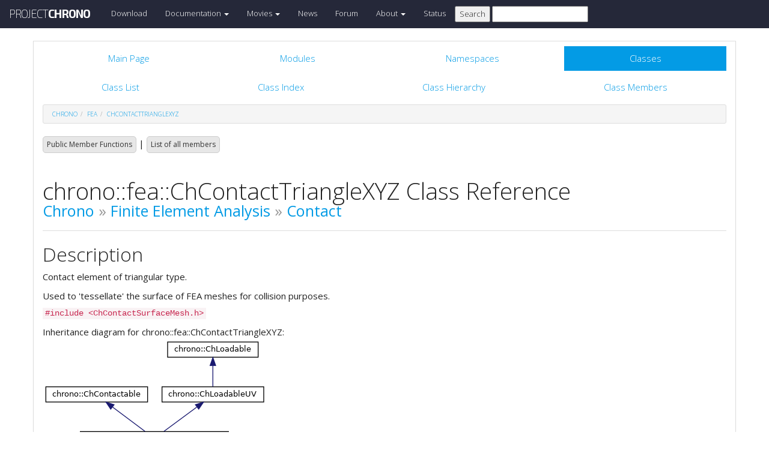

--- FILE ---
content_type: text/html
request_url: https://api.projectchrono.org/development/classchrono_1_1fea_1_1_ch_contact_triangle_x_y_z.html
body_size: 11778
content:
<!-- HTML header for doxygen 1.8.8-->
<!DOCTYPE html PUBLIC "-//W3C//DTD XHTML 1.0 Transitional//EN" "http://www.w3.org/TR/xhtml1/DTD/xhtml1-transitional.dtd">
<html xmlns="http://www.w3.org/1999/xhtml">
<head>
    <meta http-equiv="X-UA-Compatible" content="IE=edge">
    <!-- For Mobile Devices -->
    <meta name="viewport" content="width=device-width, initial-scale=1">
    <meta http-equiv="Content-Type" content="text/xhtml;charset=UTF-8"/>
    <meta name="generator" content="Doxygen 1.8.17"/>
    <script type="text/javascript" src="https://code.jquery.com/jquery-2.1.1.min.js"></script>
    <link rel="stylesheet" href="https://fonts.googleapis.com/css?family=Exo+2:400,200,700" type='text/css'>
    <title>Project Chrono: chrono::fea::ChContactTriangleXYZ Class Reference</title>
    <!--<link href="tabs.css" rel="stylesheet" type="text/css"/>-->
    <script type="text/javascript" src="dynsections.js"></script>
    <link href="search/search.css" rel="stylesheet" type="text/css"/>
<script type="text/javascript" src="search/search.js"></script>
<script type="text/javascript">
/* @license magnet:?xt=urn:btih:cf05388f2679ee054f2beb29a391d25f4e673ac3&amp;dn=gpl-2.0.txt GPL-v2 */
  $(document).ready(function() {
    if ($('.searchresults').length > 0) { searchBox.DOMSearchField().focus(); }
  });
  /* @license-end */
</script>
<link rel="search" href="search_opensearch.php?v=opensearch.xml" type="application/opensearchdescription+xml" title="Project Chrono"/>
    <script type="text/x-mathjax-config">
  MathJax.Hub.Config({
    extensions: ["tex2jax.js"],
    jax: ["input/TeX","output/HTML-CSS"],
});
</script>
<script type="text/javascript" async="async" src="https://cdnjs.cloudflare.com/ajax/libs/mathjax/2.7.5/MathJax.js"></script>
    <link href="main.css" rel="stylesheet" type="text/css" />
    <!--  <link rel="stylesheet" href="https://maxcdn.bootstrapcdn.com/bootstrap/3.3.1/css/bootstrap.min.css"> -->
    <script src="https://maxcdn.bootstrapcdn.com/bootstrap/3.3.1/js/bootstrap.min.js"></script>
    <script type="text/javascript" src="doxy-boot.js"></script>
    <script type="text/javascript" src="bootstrap-hover-dropdown.min.js"></script>
</head>
<style>
// .not-active {
   pointer-events: none;
   cursor: default;
}
</style>
<body>
<!-- HERE STARTS THE NAVIGATION BAR (as in the index.html web site generated with bootstrap) -->
    <nav class="navbar navbar-default" role="navigation">
      <div class="container-fluid">
        <div class="navbar-header">
          <button type="button" class="navbar-toggle" data-toggle="collapse" data-target=".navbar-collapse">
            <span class="sr-only">Toggle navigation</span>
            <span class="icon-bar"></span>
            <span class="icon-bar"></span>
            <span class="icon-bar"></span>
          </button>
          <a class="navbar-brand" href="http://projectchrono.org/">
            <span class="logo first">PROJECT</span><span class="logo second">CHRONO</span>
          </a>
        </div>
        <div class="navbar-collapse collapse">
          <ul class="nav navbar-nav">
            <li><a href="http://projectchrono.org/download">Download</a></li>
            <li class="dropdown">
            <a href="https://api.projectchrono.org" class="dropdown-toggle disabled not-active" data-hover="dropdown" data-toggle="dropdown" data-delay="100" role="button" aria-haspopup="true" aria-expanded="false">Documentation <span class="caret"></span></a>
              <ul class="dropdown-menu">
                <li><a href="https://api.projectchrono.org/development">Chrono Development Branch</a></li>
                <li><a href="https://api.projectchrono.org/9.0.0">Chrono 9.0.0</a></li>
                <li><a href="https://api.projectchrono.org/8.0.0">Chrono 8.0.0</a></li>
                <li><a href="http://projectchrono.org/faq">FAQ</a></li>
                <li><a href="http://projectchrono.org/pychrono">PyChrono</a></li>
                <li><a href="http://projectchrono.org/validation">Validation Studies</a></li>
                <li><a href="http://projectchrono.org/whitepapers">White Papers</a></li>
              </ul>
            </li>
            <li class="dropdown">
            <a href="http://projectchrono.org/gallery/" class="dropdown-toggle disabled not-active" data-hover="dropdown" data-toggle="dropdown" data-delay="100" role="button" aria-haspopup="true" aria-expanded="false">Movies <span class="caret"></span></a>
              <ul class="dropdown-menu">
                <li><a href="http://projectchrono.org/gallery/">Gallery</a></li>
                <li><a href="http://sbel.wisc.edu/Animations/">SBEL</a></li>
                <li><a href="https://vimeo.com/uwsbel">On Vimeo</a></li>
              </ul>
            </li>
            <li><a href="http://projectchrono.org/news/">News</a></li>
            <li><a href="https://groups.google.com/g/projectchrono">Forum</a></li>
            <li class="dropdown">
            <a href=http://projectchrono.org/about/" class="dropdown-toggle disabled not-active" data-hover="dropdown" data-toggle="dropdown" data-delay="100" role="button" aria-haspopup="true" aria-expanded="false">About <span class="caret"></span></a>
              <ul class="dropdown-menu">
                <li><a href="http://projectchrono.org/about/">Quick Facts</a></li>
                <li><a href="http://projectchrono.org/testimonials/">Current/Past Users</a></li>
                <li><a href="http://projectchrono.org/consulting/">Contact</a></li>
              </ul>
            </li>
            <li><a href="http://projectchrono.org/status">Status</a></li>
            <li>
              <form method="get" action="http://projectchrono.org/search" id="search_bar_triggered">
                          <input type="submit" value="Search">
                <input type="text" id="search_bar" name="query" value="" />
              </form> 
            </li>
          </ul>
        </div><!--/.navbar-collapse -->
      </div>
    </nav>
<!-- HERE ENDS THE NAVIGATION BAR -->
<div id="top"><!-- do not remove this div, it is closed by doxygen! -->
    <div class="content" id="content">
        <div class="container">
            <div class="row">
                <div class="col-sm-12 panel panel-default" style="padding-bottom: 15px;">
                    <div style="margin-bottom: 15px;">
                        <!-- end header part -->
<!-- Generated by Doxygen 1.8.17 -->
<script type="text/javascript">
/* @license magnet:?xt=urn:btih:cf05388f2679ee054f2beb29a391d25f4e673ac3&amp;dn=gpl-2.0.txt GPL-v2 */
var searchBox = new SearchBox("searchBox", "search",false,'Search');
/* @license-end */
</script>
  <div id="navrow1" class="tabs">
    <ul class="tablist">
      <li><a href="index.html"><span>Main&#160;Page</span></a></li>
      <li><a href="modules.html"><span>Modules</span></a></li>
      <li><a href="namespaces.html"><span>Namespaces</span></a></li>
      <li class="current"><a href="annotated.html"><span>Classes</span></a></li>
      <li>
        <div id="MSearchBox" class="MSearchBoxInactive">
          <div class="left">
            <form id="FSearchBox" action="search.html" method="get">
              <img id="MSearchSelect" src="search/mag.png" alt=""/>
              <input type="text" id="MSearchField" name="query" value="Search" size="20" accesskey="S" 
                     onfocus="searchBox.OnSearchFieldFocus(true)" 
                     onblur="searchBox.OnSearchFieldFocus(false)"/>
            </form>
          </div><div class="right"></div>
        </div>
      </li>
    </ul>
  </div>
  <div id="navrow2" class="tabs2">
    <ul class="tablist">
      <li><a href="annotated.html"><span>Class&#160;List</span></a></li>
      <li><a href="classes.html"><span>Class&#160;Index</span></a></li>
      <li><a href="inherits.html"><span>Class&#160;Hierarchy</span></a></li>
      <li><a href="functions.html"><span>Class&#160;Members</span></a></li>
    </ul>
  </div>
<div id="nav-path" class="navpath">
  <ul>
<li class="navelem"><a class="el" href="namespacechrono.html">chrono</a></li><li class="navelem"><a class="el" href="namespacechrono_1_1fea.html">fea</a></li><li class="navelem"><a class="el" href="classchrono_1_1fea_1_1_ch_contact_triangle_x_y_z.html">ChContactTriangleXYZ</a></li>  </ul>
</div>
</div><!-- top -->
<div class="header">
  <div class="summary">
<a href="#pub-methods">Public Member Functions</a> &#124;
<a href="classchrono_1_1fea_1_1_ch_contact_triangle_x_y_z-members.html">List of all members</a>  </div>
  <div class="headertitle">
<div class="title">chrono::fea::ChContactTriangleXYZ Class Reference<div class="ingroups"><a class="el" href="group__chrono.html">Chrono</a> &raquo; <a class="el" href="group__chrono__fea.html">Finite Element Analysis</a> &raquo; <a class="el" href="group__fea__contact.html">Contact</a></div></div>  </div>
</div><!--header-->
<div class="contents">
<a name="details" id="details"></a><h2 class="groupheader">Description</h2>
<div class="textblock"><p>Contact element of triangular type. </p>
<p>Used to 'tessellate' the surface of FEA meshes for collision purposes. </p>
</div>
<p><code>#include &lt;ChContactSurfaceMesh.h&gt;</code></p>
<div class="dynheader">
Inheritance diagram for chrono::fea::ChContactTriangleXYZ:</div>
<div class="dyncontent">
<div class="center"><img src="classchrono_1_1fea_1_1_ch_contact_triangle_x_y_z__inherit__graph.png" border="0" usemap="#chrono_1_1fea_1_1_ch_contact_triangle_x_y_z_inherit__map" alt="Inheritance graph"/></div>
<map name="chrono_1_1fea_1_1_ch_contact_triangle_x_y_z_inherit__map" id="chrono_1_1fea_1_1_ch_contact_triangle_x_y_z_inherit__map">
<area shape="rect" title="Contact element of triangular type." alt="" coords="63,155,309,181"/>
<area shape="rect" href="classchrono_1_1_ch_contactable.html" title="Interface for objects that generate contacts." alt="" coords="5,80,175,107"/>
<area shape="rect" href="classchrono_1_1_ch_loadable_u_v.html" title="Interface for objects that can be subject to area loads, distributed along UV coordinates of the obje..." alt="" coords="199,80,368,107"/>
<area shape="rect" href="classchrono_1_1_ch_loadable.html" title="Interface for objects that can be subject to loads (forces) Forces can be distributed on UV surfaces,..." alt="" coords="208,5,359,32"/>
</map>
<center><span class="legend">[<a href="graph_legend.html">legend</a>]</span></center></div>
<div class="dynheader">
Collaboration diagram for chrono::fea::ChContactTriangleXYZ:</div>
<div class="dyncontent">
<div class="center"><img src="classchrono_1_1fea_1_1_ch_contact_triangle_x_y_z__coll__graph.png" border="0" usemap="#chrono_1_1fea_1_1_ch_contact_triangle_x_y_z_coll__map" alt="Collaboration graph"/></div>
<map name="chrono_1_1fea_1_1_ch_contact_triangle_x_y_z_coll__map" id="chrono_1_1fea_1_1_ch_contact_triangle_x_y_z_coll__map">
<area shape="rect" title="Contact element of triangular type." alt="" coords="63,155,309,181"/>
<area shape="rect" href="classchrono_1_1_ch_contactable.html" title="Interface for objects that generate contacts." alt="" coords="5,80,175,107"/>
<area shape="rect" href="classchrono_1_1_ch_loadable_u_v.html" title="Interface for objects that can be subject to area loads, distributed along UV coordinates of the obje..." alt="" coords="199,80,368,107"/>
<area shape="rect" href="classchrono_1_1_ch_loadable.html" title="Interface for objects that can be subject to loads (forces) Forces can be distributed on UV surfaces,..." alt="" coords="208,5,359,32"/>
</map>
<center><span class="legend">[<a href="graph_legend.html">legend</a>]</span></center></div>
<table class="memberdecls">
<tr class="heading"><td colspan="2"><h2 class="groupheader"><a name="pub-methods"></a>
Public Member Functions</h2></td></tr>
<tr class="memitem:a88e0380947614a8427ba85efe6261b2e"><td class="memItemLeft" align="right" valign="top"><a id="a88e0380947614a8427ba85efe6261b2e"></a>
&#160;</td><td class="memItemRight" valign="bottom"><b>ChContactTriangleXYZ</b> (std::shared_ptr&lt; <a class="el" href="classchrono_1_1fea_1_1_ch_node_f_e_axyz.html">ChNodeFEAxyz</a> &gt; node1, std::shared_ptr&lt; <a class="el" href="classchrono_1_1fea_1_1_ch_node_f_e_axyz.html">ChNodeFEAxyz</a> &gt; node2, std::shared_ptr&lt; <a class="el" href="classchrono_1_1fea_1_1_ch_node_f_e_axyz.html">ChNodeFEAxyz</a> &gt; node3, <a class="el" href="classchrono_1_1fea_1_1_ch_contact_surface.html">ChContactSurface</a> *container=nullptr)</td></tr>
<tr class="separator:a88e0380947614a8427ba85efe6261b2e"><td class="memSeparator" colspan="2">&#160;</td></tr>
<tr class="memitem:a90a83bfbae356dbf3e06abb9d2563ce0"><td class="memItemLeft" align="right" valign="top"><a id="a90a83bfbae356dbf3e06abb9d2563ce0"></a>
&#160;</td><td class="memItemRight" valign="bottom"><b>ChContactTriangleXYZ</b> (const std::array&lt; std::shared_ptr&lt; <a class="el" href="classchrono_1_1fea_1_1_ch_node_f_e_axyz.html">ChNodeFEAxyz</a> &gt;, 3 &gt; &amp;nodes, <a class="el" href="classchrono_1_1fea_1_1_ch_contact_surface.html">ChContactSurface</a> *container=nullptr)</td></tr>
<tr class="separator:a90a83bfbae356dbf3e06abb9d2563ce0"><td class="memSeparator" colspan="2">&#160;</td></tr>
<tr class="memitem:ae6d8577b5fc5d4d57df797a7e8a3028a"><td class="memItemLeft" align="right" valign="top"><a id="ae6d8577b5fc5d4d57df797a7e8a3028a"></a>
void&#160;</td><td class="memItemRight" valign="bottom"><a class="el" href="classchrono_1_1fea_1_1_ch_contact_triangle_x_y_z.html#ae6d8577b5fc5d4d57df797a7e8a3028a">SetNodes</a> (const std::array&lt; std::shared_ptr&lt; <a class="el" href="classchrono_1_1fea_1_1_ch_node_f_e_axyz.html">ChNodeFEAxyz</a> &gt;, 3 &gt; &amp;nodes)</td></tr>
<tr class="memdesc:ae6d8577b5fc5d4d57df797a7e8a3028a"><td class="mdescLeft">&#160;</td><td class="mdescRight">Set the FEA nodes for which this is a proxy. <br /></td></tr>
<tr class="separator:ae6d8577b5fc5d4d57df797a7e8a3028a"><td class="memSeparator" colspan="2">&#160;</td></tr>
<tr class="memitem:a643732dcf6c8368631856306c5efeb43"><td class="memItemLeft" align="right" valign="top"><a id="a643732dcf6c8368631856306c5efeb43"></a>
void&#160;</td><td class="memItemRight" valign="bottom"><a class="el" href="classchrono_1_1fea_1_1_ch_contact_triangle_x_y_z.html#a643732dcf6c8368631856306c5efeb43">SetContactSurface</a> (<a class="el" href="classchrono_1_1fea_1_1_ch_contact_surface.html">ChContactSurface</a> *container)</td></tr>
<tr class="memdesc:a643732dcf6c8368631856306c5efeb43"><td class="mdescLeft">&#160;</td><td class="mdescRight">Set the contact surface container. <br /></td></tr>
<tr class="separator:a643732dcf6c8368631856306c5efeb43"><td class="memSeparator" colspan="2">&#160;</td></tr>
<tr class="memitem:a822025faa46035dfdce7a52bd3fc8530"><td class="memItemLeft" align="right" valign="top"><a id="a822025faa46035dfdce7a52bd3fc8530"></a>
void&#160;</td><td class="memItemRight" valign="bottom"><a class="el" href="classchrono_1_1fea_1_1_ch_contact_triangle_x_y_z.html#a822025faa46035dfdce7a52bd3fc8530">SetNodeOwnership</a> (const <a class="el" href="namespacechrono.html#aced07962c4256217204eb9ee44585460">ChVector3b</a> &amp;owns_node)</td></tr>
<tr class="memdesc:a822025faa46035dfdce7a52bd3fc8530"><td class="mdescLeft">&#160;</td><td class="mdescRight">Set node ownership. <br /></td></tr>
<tr class="separator:a822025faa46035dfdce7a52bd3fc8530"><td class="memSeparator" colspan="2">&#160;</td></tr>
<tr class="memitem:a72ab8dc59f4f8b09e7b2655b8554a251"><td class="memItemLeft" align="right" valign="top"><a id="a72ab8dc59f4f8b09e7b2655b8554a251"></a>
void&#160;</td><td class="memItemRight" valign="bottom"><a class="el" href="classchrono_1_1fea_1_1_ch_contact_triangle_x_y_z.html#a72ab8dc59f4f8b09e7b2655b8554a251">SetEdgeOwnership</a> (const <a class="el" href="namespacechrono.html#aced07962c4256217204eb9ee44585460">ChVector3b</a> &amp;owns_edge)</td></tr>
<tr class="memdesc:a72ab8dc59f4f8b09e7b2655b8554a251"><td class="mdescLeft">&#160;</td><td class="mdescRight">Set edge ownership. <br /></td></tr>
<tr class="separator:a72ab8dc59f4f8b09e7b2655b8554a251"><td class="memSeparator" colspan="2">&#160;</td></tr>
<tr class="memitem:aedf55110d6d5a803a413f421464dcb07"><td class="memItemLeft" align="right" valign="top"><a id="aedf55110d6d5a803a413f421464dcb07"></a>
std::shared_ptr&lt; <a class="el" href="classchrono_1_1fea_1_1_ch_node_f_e_axyz.html">ChNodeFEAxyz</a> &gt;&#160;</td><td class="memItemRight" valign="bottom"><a class="el" href="classchrono_1_1fea_1_1_ch_contact_triangle_x_y_z.html#aedf55110d6d5a803a413f421464dcb07">GetNode</a> (int i) const</td></tr>
<tr class="memdesc:aedf55110d6d5a803a413f421464dcb07"><td class="mdescLeft">&#160;</td><td class="mdescRight">Acccess the specified FEA node for which this is a proxy. <br /></td></tr>
<tr class="separator:aedf55110d6d5a803a413f421464dcb07"><td class="memSeparator" colspan="2">&#160;</td></tr>
<tr class="memitem:a7147d03ec1ee7c3f0736c2e45f5ea1e0"><td class="memItemLeft" align="right" valign="top"><a id="a7147d03ec1ee7c3f0736c2e45f5ea1e0"></a>
const <a class="el" href="namespacechrono.html#a5897c517250e24238a2138abb26bc31b">ChVector3d</a> &amp;&#160;</td><td class="memItemRight" valign="bottom"><a class="el" href="classchrono_1_1fea_1_1_ch_contact_triangle_x_y_z.html#a7147d03ec1ee7c3f0736c2e45f5ea1e0">GetPos1</a> () const</td></tr>
<tr class="memdesc:a7147d03ec1ee7c3f0736c2e45f5ea1e0"><td class="mdescLeft">&#160;</td><td class="mdescRight">Get the current position of first node. <br /></td></tr>
<tr class="separator:a7147d03ec1ee7c3f0736c2e45f5ea1e0"><td class="memSeparator" colspan="2">&#160;</td></tr>
<tr class="memitem:aae067860141481aebd426269fff3e6a4"><td class="memItemLeft" align="right" valign="top"><a id="aae067860141481aebd426269fff3e6a4"></a>
const <a class="el" href="namespacechrono.html#a5897c517250e24238a2138abb26bc31b">ChVector3d</a> &amp;&#160;</td><td class="memItemRight" valign="bottom"><a class="el" href="classchrono_1_1fea_1_1_ch_contact_triangle_x_y_z.html#aae067860141481aebd426269fff3e6a4">GetPos2</a> () const</td></tr>
<tr class="memdesc:aae067860141481aebd426269fff3e6a4"><td class="mdescLeft">&#160;</td><td class="mdescRight">Get the current position of second node. <br /></td></tr>
<tr class="separator:aae067860141481aebd426269fff3e6a4"><td class="memSeparator" colspan="2">&#160;</td></tr>
<tr class="memitem:ab5e974e9357ccc5f69950e80bbdf7c30"><td class="memItemLeft" align="right" valign="top"><a id="ab5e974e9357ccc5f69950e80bbdf7c30"></a>
const <a class="el" href="namespacechrono.html#a5897c517250e24238a2138abb26bc31b">ChVector3d</a> &amp;&#160;</td><td class="memItemRight" valign="bottom"><a class="el" href="classchrono_1_1fea_1_1_ch_contact_triangle_x_y_z.html#ab5e974e9357ccc5f69950e80bbdf7c30">GetPos3</a> () const</td></tr>
<tr class="memdesc:ab5e974e9357ccc5f69950e80bbdf7c30"><td class="mdescLeft">&#160;</td><td class="mdescRight">Get the current position of third node. <br /></td></tr>
<tr class="separator:ab5e974e9357ccc5f69950e80bbdf7c30"><td class="memSeparator" colspan="2">&#160;</td></tr>
<tr class="memitem:ae24f82f5d7a0a9b0143e1bc5a97dd9ae"><td class="memItemLeft" align="right" valign="top"><a id="ae24f82f5d7a0a9b0143e1bc5a97dd9ae"></a>
<a class="el" href="classchrono_1_1fea_1_1_ch_contact_surface.html">ChContactSurface</a> *&#160;</td><td class="memItemRight" valign="bottom"><a class="el" href="classchrono_1_1fea_1_1_ch_contact_triangle_x_y_z.html#ae24f82f5d7a0a9b0143e1bc5a97dd9ae">GetContactSurface</a> () const</td></tr>
<tr class="memdesc:ae24f82f5d7a0a9b0143e1bc5a97dd9ae"><td class="mdescLeft">&#160;</td><td class="mdescRight">Get the contact surface container. <br /></td></tr>
<tr class="separator:ae24f82f5d7a0a9b0143e1bc5a97dd9ae"><td class="memSeparator" colspan="2">&#160;</td></tr>
<tr class="memitem:a11c686550f82d19061a12b218f526a5d"><td class="memItemLeft" align="right" valign="top"><a id="a11c686550f82d19061a12b218f526a5d"></a>
bool&#160;</td><td class="memItemRight" valign="bottom"><a class="el" href="classchrono_1_1fea_1_1_ch_contact_triangle_x_y_z.html#a11c686550f82d19061a12b218f526a5d">OwnsNode</a> (int i) const</td></tr>
<tr class="memdesc:a11c686550f82d19061a12b218f526a5d"><td class="mdescLeft">&#160;</td><td class="mdescRight">Returns true if the specified node is owned by this triangle. <br /></td></tr>
<tr class="separator:a11c686550f82d19061a12b218f526a5d"><td class="memSeparator" colspan="2">&#160;</td></tr>
<tr class="memitem:a85334e8b42ce2d1d6c4e5d6a3e768b8a"><td class="memItemLeft" align="right" valign="top"><a id="a85334e8b42ce2d1d6c4e5d6a3e768b8a"></a>
bool&#160;</td><td class="memItemRight" valign="bottom"><a class="el" href="classchrono_1_1fea_1_1_ch_contact_triangle_x_y_z.html#a85334e8b42ce2d1d6c4e5d6a3e768b8a">OwnsEdge</a> (int i) const</td></tr>
<tr class="memdesc:a85334e8b42ce2d1d6c4e5d6a3e768b8a"><td class="mdescLeft">&#160;</td><td class="mdescRight">Returns true if the specified edge is owned by this triangle. <br /></td></tr>
<tr class="separator:a85334e8b42ce2d1d6c4e5d6a3e768b8a"><td class="memSeparator" colspan="2">&#160;</td></tr>
<tr class="memitem:aa84a95396939e4cca35881897affe5ca"><td class="memItemLeft" align="right" valign="top">virtual <a class="el" href="classchrono_1_1_ch_contactable.html#a2b57bd20ee50dc806e259dba8b75cb88">ChContactable::Type</a>&#160;</td><td class="memItemRight" valign="bottom"><a class="el" href="classchrono_1_1fea_1_1_ch_contact_triangle_x_y_z.html#aa84a95396939e4cca35881897affe5ca">GetContactableType</a> () const override</td></tr>
<tr class="memdesc:aa84a95396939e4cca35881897affe5ca"><td class="mdescLeft">&#160;</td><td class="mdescRight">Return the proper contactable Type.  <a href="classchrono_1_1fea_1_1_ch_contact_triangle_x_y_z.html#aa84a95396939e4cca35881897affe5ca">More...</a><br /></td></tr>
<tr class="separator:aa84a95396939e4cca35881897affe5ca"><td class="memSeparator" colspan="2">&#160;</td></tr>
<tr class="memitem:a0e951c66858932dec40618a8fb28e88e"><td class="memItemLeft" align="right" valign="top">virtual <a class="el" href="classchrono_1_1_ch_constraint_tuple.html">ChConstraintTuple</a> *&#160;</td><td class="memItemRight" valign="bottom"><a class="el" href="classchrono_1_1fea_1_1_ch_contact_triangle_x_y_z.html#a0e951c66858932dec40618a8fb28e88e">CreateConstraintTuple</a> () override</td></tr>
<tr class="memdesc:a0e951c66858932dec40618a8fb28e88e"><td class="mdescLeft">&#160;</td><td class="mdescRight">Create a constraint tuple with the appropriate number of variables for this contactable object.  <a href="classchrono_1_1fea_1_1_ch_contact_triangle_x_y_z.html#a0e951c66858932dec40618a8fb28e88e">More...</a><br /></td></tr>
<tr class="separator:a0e951c66858932dec40618a8fb28e88e"><td class="memSeparator" colspan="2">&#160;</td></tr>
<tr class="memitem:a1298d679c2bdab944c9ffd8ffa11cbdf"><td class="memItemLeft" align="right" valign="top"><a id="a1298d679c2bdab944c9ffd8ffa11cbdf"></a>
virtual bool&#160;</td><td class="memItemRight" valign="bottom"><a class="el" href="classchrono_1_1fea_1_1_ch_contact_triangle_x_y_z.html#a1298d679c2bdab944c9ffd8ffa11cbdf">IsContactActive</a> () override</td></tr>
<tr class="memdesc:a1298d679c2bdab944c9ffd8ffa11cbdf"><td class="mdescLeft">&#160;</td><td class="mdescRight">Tell if the object must be considered in collision detection. <br /></td></tr>
<tr class="separator:a1298d679c2bdab944c9ffd8ffa11cbdf"><td class="memSeparator" colspan="2">&#160;</td></tr>
<tr class="memitem:a807efc79212cdb8ea272bd5e38449198"><td class="memItemLeft" align="right" valign="top"><a id="a807efc79212cdb8ea272bd5e38449198"></a>
virtual int&#160;</td><td class="memItemRight" valign="bottom"><a class="el" href="classchrono_1_1fea_1_1_ch_contact_triangle_x_y_z.html#a807efc79212cdb8ea272bd5e38449198">GetContactableNumCoordsPosLevel</a> () override</td></tr>
<tr class="memdesc:a807efc79212cdb8ea272bd5e38449198"><td class="mdescLeft">&#160;</td><td class="mdescRight">Get the number of DOFs affected by this object (position part). <br /></td></tr>
<tr class="separator:a807efc79212cdb8ea272bd5e38449198"><td class="memSeparator" colspan="2">&#160;</td></tr>
<tr class="memitem:ac85572d3121fffcda861f6cf63b0b995"><td class="memItemLeft" align="right" valign="top"><a id="ac85572d3121fffcda861f6cf63b0b995"></a>
virtual int&#160;</td><td class="memItemRight" valign="bottom"><a class="el" href="classchrono_1_1fea_1_1_ch_contact_triangle_x_y_z.html#ac85572d3121fffcda861f6cf63b0b995">GetContactableNumCoordsVelLevel</a> () override</td></tr>
<tr class="memdesc:ac85572d3121fffcda861f6cf63b0b995"><td class="mdescLeft">&#160;</td><td class="mdescRight">Get the number of DOFs affected by this object (speed part). <br /></td></tr>
<tr class="separator:ac85572d3121fffcda861f6cf63b0b995"><td class="memSeparator" colspan="2">&#160;</td></tr>
<tr class="memitem:a189ce2072ee3288bc94296cbac413fb5"><td class="memItemLeft" align="right" valign="top"><a id="a189ce2072ee3288bc94296cbac413fb5"></a>
virtual void&#160;</td><td class="memItemRight" valign="bottom"><a class="el" href="classchrono_1_1fea_1_1_ch_contact_triangle_x_y_z.html#a189ce2072ee3288bc94296cbac413fb5">ContactableGetStateBlockPosLevel</a> (<a class="el" href="classchrono_1_1_ch_state.html">ChState</a> &amp;x) override</td></tr>
<tr class="memdesc:a189ce2072ee3288bc94296cbac413fb5"><td class="mdescLeft">&#160;</td><td class="mdescRight">Get all the DOFs packed in a single vector (position part). <br /></td></tr>
<tr class="separator:a189ce2072ee3288bc94296cbac413fb5"><td class="memSeparator" colspan="2">&#160;</td></tr>
<tr class="memitem:af403acc5b103dc86f8c7a9934e499162"><td class="memItemLeft" align="right" valign="top"><a id="af403acc5b103dc86f8c7a9934e499162"></a>
virtual void&#160;</td><td class="memItemRight" valign="bottom"><a class="el" href="classchrono_1_1fea_1_1_ch_contact_triangle_x_y_z.html#af403acc5b103dc86f8c7a9934e499162">ContactableGetStateBlockVelLevel</a> (<a class="el" href="classchrono_1_1_ch_state_delta.html">ChStateDelta</a> &amp;w) override</td></tr>
<tr class="memdesc:af403acc5b103dc86f8c7a9934e499162"><td class="mdescLeft">&#160;</td><td class="mdescRight">Get all the DOFs packed in a single vector (speed part). <br /></td></tr>
<tr class="separator:af403acc5b103dc86f8c7a9934e499162"><td class="memSeparator" colspan="2">&#160;</td></tr>
<tr class="memitem:a03047cfb0fd0da721734fc06ec960886"><td class="memItemLeft" align="right" valign="top">virtual void&#160;</td><td class="memItemRight" valign="bottom"><a class="el" href="classchrono_1_1fea_1_1_ch_contact_triangle_x_y_z.html#a03047cfb0fd0da721734fc06ec960886">ContactableIncrementState</a> (const <a class="el" href="classchrono_1_1_ch_state.html">ChState</a> &amp;x, const <a class="el" href="classchrono_1_1_ch_state_delta.html">ChStateDelta</a> &amp;dw, <a class="el" href="classchrono_1_1_ch_state.html">ChState</a> &amp;x_new) override</td></tr>
<tr class="memdesc:a03047cfb0fd0da721734fc06ec960886"><td class="mdescLeft">&#160;</td><td class="mdescRight">Increment the provided state of this object by the given state-delta increment.  <a href="classchrono_1_1fea_1_1_ch_contact_triangle_x_y_z.html#a03047cfb0fd0da721734fc06ec960886">More...</a><br /></td></tr>
<tr class="separator:a03047cfb0fd0da721734fc06ec960886"><td class="memSeparator" colspan="2">&#160;</td></tr>
<tr class="memitem:ab11cd10272acc673d478eb2cf02e5277"><td class="memItemLeft" align="right" valign="top"><a id="ab11cd10272acc673d478eb2cf02e5277"></a>
virtual <a class="el" href="namespacechrono.html#a5897c517250e24238a2138abb26bc31b">ChVector3d</a>&#160;</td><td class="memItemRight" valign="bottom"><a class="el" href="classchrono_1_1fea_1_1_ch_contact_triangle_x_y_z.html#ab11cd10272acc673d478eb2cf02e5277">GetContactPoint</a> (const <a class="el" href="namespacechrono.html#a5897c517250e24238a2138abb26bc31b">ChVector3d</a> &amp;loc_point, const <a class="el" href="classchrono_1_1_ch_state.html">ChState</a> &amp;state_x) override</td></tr>
<tr class="memdesc:ab11cd10272acc673d478eb2cf02e5277"><td class="mdescLeft">&#160;</td><td class="mdescRight">Express the local point in absolute frame, for the given state position. <br /></td></tr>
<tr class="separator:ab11cd10272acc673d478eb2cf02e5277"><td class="memSeparator" colspan="2">&#160;</td></tr>
<tr class="memitem:ae00f98eb6fb78bfb0a1ae187781f5d1f"><td class="memItemLeft" align="right" valign="top">virtual <a class="el" href="namespacechrono.html#a5897c517250e24238a2138abb26bc31b">ChVector3d</a>&#160;</td><td class="memItemRight" valign="bottom"><a class="el" href="classchrono_1_1fea_1_1_ch_contact_triangle_x_y_z.html#ae00f98eb6fb78bfb0a1ae187781f5d1f">GetContactPointSpeed</a> (const <a class="el" href="namespacechrono.html#a5897c517250e24238a2138abb26bc31b">ChVector3d</a> &amp;loc_point, const <a class="el" href="classchrono_1_1_ch_state.html">ChState</a> &amp;state_x, const <a class="el" href="classchrono_1_1_ch_state_delta.html">ChStateDelta</a> &amp;state_w) override</td></tr>
<tr class="memdesc:ae00f98eb6fb78bfb0a1ae187781f5d1f"><td class="mdescLeft">&#160;</td><td class="mdescRight">Get the absolute speed of a local point attached to the contactable.  <a href="classchrono_1_1fea_1_1_ch_contact_triangle_x_y_z.html#ae00f98eb6fb78bfb0a1ae187781f5d1f">More...</a><br /></td></tr>
<tr class="separator:ae00f98eb6fb78bfb0a1ae187781f5d1f"><td class="memSeparator" colspan="2">&#160;</td></tr>
<tr class="memitem:af8c8a3d90175da331b948b59c3a0ee03"><td class="memItemLeft" align="right" valign="top"><a id="af8c8a3d90175da331b948b59c3a0ee03"></a>
virtual <a class="el" href="namespacechrono.html#a5897c517250e24238a2138abb26bc31b">ChVector3d</a>&#160;</td><td class="memItemRight" valign="bottom"><a class="el" href="classchrono_1_1fea_1_1_ch_contact_triangle_x_y_z.html#af8c8a3d90175da331b948b59c3a0ee03">GetContactPointSpeed</a> (const <a class="el" href="namespacechrono.html#a5897c517250e24238a2138abb26bc31b">ChVector3d</a> &amp;abs_point) override</td></tr>
<tr class="memdesc:af8c8a3d90175da331b948b59c3a0ee03"><td class="mdescLeft">&#160;</td><td class="mdescRight">Get the absolute speed of point abs_point if attached to the surface. <br /></td></tr>
<tr class="separator:af8c8a3d90175da331b948b59c3a0ee03"><td class="memSeparator" colspan="2">&#160;</td></tr>
<tr class="memitem:af957272f6abc7b38984a7df00c429b7a"><td class="memItemLeft" align="right" valign="top"><a id="af957272f6abc7b38984a7df00c429b7a"></a>
virtual <a class="el" href="classchrono_1_1_ch_frame.html">ChFrame</a>&#160;</td><td class="memItemRight" valign="bottom"><a class="el" href="classchrono_1_1fea_1_1_ch_contact_triangle_x_y_z.html#af957272f6abc7b38984a7df00c429b7a">GetCollisionModelFrame</a> () override</td></tr>
<tr class="memdesc:af957272f6abc7b38984a7df00c429b7a"><td class="mdescLeft">&#160;</td><td class="mdescRight">Return the frame of the associated collision model relative to the contactable object. <br /></td></tr>
<tr class="separator:af957272f6abc7b38984a7df00c429b7a"><td class="memSeparator" colspan="2">&#160;</td></tr>
<tr class="memitem:afd7afbbb75336033bb72bdffda375dc9"><td class="memItemLeft" align="right" valign="top">virtual void&#160;</td><td class="memItemRight" valign="bottom"><a class="el" href="classchrono_1_1fea_1_1_ch_contact_triangle_x_y_z.html#afd7afbbb75336033bb72bdffda375dc9">ContactForceLoadResidual_F</a> (const <a class="el" href="namespacechrono.html#a5897c517250e24238a2138abb26bc31b">ChVector3d</a> &amp;F, const <a class="el" href="namespacechrono.html#a5897c517250e24238a2138abb26bc31b">ChVector3d</a> &amp;T, const <a class="el" href="namespacechrono.html#a5897c517250e24238a2138abb26bc31b">ChVector3d</a> &amp;abs_point, <a class="el" href="group__chrono__linalg.html#gaf8c89823b8cd2de0323d4c85b7d7c15e">ChVectorDynamic</a>&lt;&gt; &amp;R) override</td></tr>
<tr class="memdesc:afd7afbbb75336033bb72bdffda375dc9"><td class="mdescLeft">&#160;</td><td class="mdescRight">Apply the force &amp; torque, expressed in absolute reference, applied in pos, to the coordinates of the variables.  <a href="classchrono_1_1fea_1_1_ch_contact_triangle_x_y_z.html#afd7afbbb75336033bb72bdffda375dc9">More...</a><br /></td></tr>
<tr class="separator:afd7afbbb75336033bb72bdffda375dc9"><td class="memSeparator" colspan="2">&#160;</td></tr>
<tr class="memitem:aef094f4ef484bd5e76b9678f7ab7ea96"><td class="memItemLeft" align="right" valign="top">virtual void&#160;</td><td class="memItemRight" valign="bottom"><a class="el" href="classchrono_1_1fea_1_1_ch_contact_triangle_x_y_z.html#aef094f4ef484bd5e76b9678f7ab7ea96">ContactComputeQ</a> (const <a class="el" href="namespacechrono.html#a5897c517250e24238a2138abb26bc31b">ChVector3d</a> &amp;F, const <a class="el" href="namespacechrono.html#a5897c517250e24238a2138abb26bc31b">ChVector3d</a> &amp;T, const <a class="el" href="namespacechrono.html#a5897c517250e24238a2138abb26bc31b">ChVector3d</a> &amp;point, const <a class="el" href="classchrono_1_1_ch_state.html">ChState</a> &amp;state_x, <a class="el" href="group__chrono__linalg.html#gaf8c89823b8cd2de0323d4c85b7d7c15e">ChVectorDynamic</a>&lt;&gt; &amp;Q, int offset) override</td></tr>
<tr class="memdesc:aef094f4ef484bd5e76b9678f7ab7ea96"><td class="mdescLeft">&#160;</td><td class="mdescRight">Compute a contiguous vector of generalized forces Q from a given force &amp; torque at the given point.  <a href="classchrono_1_1fea_1_1_ch_contact_triangle_x_y_z.html#aef094f4ef484bd5e76b9678f7ab7ea96">More...</a><br /></td></tr>
<tr class="separator:aef094f4ef484bd5e76b9678f7ab7ea96"><td class="memSeparator" colspan="2">&#160;</td></tr>
<tr class="memitem:a12437a73c61c216c630670bf6b02c25d"><td class="memItemLeft" align="right" valign="top">virtual void&#160;</td><td class="memItemRight" valign="bottom"><a class="el" href="classchrono_1_1fea_1_1_ch_contact_triangle_x_y_z.html#a12437a73c61c216c630670bf6b02c25d">ComputeJacobianForContactPart</a> (const <a class="el" href="namespacechrono.html#a5897c517250e24238a2138abb26bc31b">ChVector3d</a> &amp;abs_point, <a class="el" href="classchrono_1_1_ch_matrix33.html">ChMatrix33</a>&lt;&gt; &amp;contact_plane, <a class="el" href="classchrono_1_1_ch_constraint_tuple.html">ChConstraintTuple</a> *jacobian_tuple_N, <a class="el" href="classchrono_1_1_ch_constraint_tuple.html">ChConstraintTuple</a> *jacobian_tuple_U, <a class="el" href="classchrono_1_1_ch_constraint_tuple.html">ChConstraintTuple</a> *jacobian_tuple_V, bool second) override</td></tr>
<tr class="memdesc:a12437a73c61c216c630670bf6b02c25d"><td class="mdescLeft">&#160;</td><td class="mdescRight">Compute the jacobian(s) part(s) for this contactable item.  <a href="classchrono_1_1fea_1_1_ch_contact_triangle_x_y_z.html#a12437a73c61c216c630670bf6b02c25d">More...</a><br /></td></tr>
<tr class="separator:a12437a73c61c216c630670bf6b02c25d"><td class="memSeparator" colspan="2">&#160;</td></tr>
<tr class="memitem:a6e622e714d664d655bb2a12b27eed394"><td class="memItemLeft" align="right" valign="top"><a id="a6e622e714d664d655bb2a12b27eed394"></a>
virtual double&#160;</td><td class="memItemRight" valign="bottom"><a class="el" href="classchrono_1_1fea_1_1_ch_contact_triangle_x_y_z.html#a6e622e714d664d655bb2a12b27eed394">GetContactableMass</a> () override</td></tr>
<tr class="memdesc:a6e622e714d664d655bb2a12b27eed394"><td class="mdescLeft">&#160;</td><td class="mdescRight">Return mass of contactable object. <br /></td></tr>
<tr class="separator:a6e622e714d664d655bb2a12b27eed394"><td class="memSeparator" colspan="2">&#160;</td></tr>
<tr class="memitem:a821e3d593a2c5bc74eead5ed6831a05a"><td class="memItemLeft" align="right" valign="top"><a id="a821e3d593a2c5bc74eead5ed6831a05a"></a>
virtual <a class="el" href="classchrono_1_1_ch_physics_item.html">ChPhysicsItem</a> *&#160;</td><td class="memItemRight" valign="bottom"><a class="el" href="classchrono_1_1fea_1_1_ch_contact_triangle_x_y_z.html#a821e3d593a2c5bc74eead5ed6831a05a">GetPhysicsItem</a> () override</td></tr>
<tr class="memdesc:a821e3d593a2c5bc74eead5ed6831a05a"><td class="mdescLeft">&#160;</td><td class="mdescRight">This is only for backward compatibility. <br /></td></tr>
<tr class="separator:a821e3d593a2c5bc74eead5ed6831a05a"><td class="memSeparator" colspan="2">&#160;</td></tr>
<tr class="memitem:a5f54881a21d9d58e5e38651f19be73a8"><td class="memItemLeft" align="right" valign="top"><a id="a5f54881a21d9d58e5e38651f19be73a8"></a>
virtual unsigned int&#160;</td><td class="memItemRight" valign="bottom"><a class="el" href="classchrono_1_1fea_1_1_ch_contact_triangle_x_y_z.html#a5f54881a21d9d58e5e38651f19be73a8">GetLoadableNumCoordsPosLevel</a> () override</td></tr>
<tr class="memdesc:a5f54881a21d9d58e5e38651f19be73a8"><td class="mdescLeft">&#160;</td><td class="mdescRight">Gets the number of DOFs affected by this element (position part). <br /></td></tr>
<tr class="separator:a5f54881a21d9d58e5e38651f19be73a8"><td class="memSeparator" colspan="2">&#160;</td></tr>
<tr class="memitem:a3dda9163812a6839289f3c6067afd07c"><td class="memItemLeft" align="right" valign="top"><a id="a3dda9163812a6839289f3c6067afd07c"></a>
virtual unsigned int&#160;</td><td class="memItemRight" valign="bottom"><a class="el" href="classchrono_1_1fea_1_1_ch_contact_triangle_x_y_z.html#a3dda9163812a6839289f3c6067afd07c">GetLoadableNumCoordsVelLevel</a> () override</td></tr>
<tr class="memdesc:a3dda9163812a6839289f3c6067afd07c"><td class="mdescLeft">&#160;</td><td class="mdescRight">Gets the number of DOFs affected by this element (velocity part). <br /></td></tr>
<tr class="separator:a3dda9163812a6839289f3c6067afd07c"><td class="memSeparator" colspan="2">&#160;</td></tr>
<tr class="memitem:a5f7f3cf9c93cbf29d29ec0d60278dc66"><td class="memItemLeft" align="right" valign="top"><a id="a5f7f3cf9c93cbf29d29ec0d60278dc66"></a>
virtual void&#160;</td><td class="memItemRight" valign="bottom"><a class="el" href="classchrono_1_1fea_1_1_ch_contact_triangle_x_y_z.html#a5f7f3cf9c93cbf29d29ec0d60278dc66">LoadableGetStateBlockPosLevel</a> (int block_offset, <a class="el" href="classchrono_1_1_ch_state.html">ChState</a> &amp;mD) override</td></tr>
<tr class="memdesc:a5f7f3cf9c93cbf29d29ec0d60278dc66"><td class="mdescLeft">&#160;</td><td class="mdescRight">Gets all the DOFs packed in a single vector (position part). <br /></td></tr>
<tr class="separator:a5f7f3cf9c93cbf29d29ec0d60278dc66"><td class="memSeparator" colspan="2">&#160;</td></tr>
<tr class="memitem:a17ecf5ff2c2bb4b3afdee60ee74ac9ff"><td class="memItemLeft" align="right" valign="top"><a id="a17ecf5ff2c2bb4b3afdee60ee74ac9ff"></a>
virtual void&#160;</td><td class="memItemRight" valign="bottom"><a class="el" href="classchrono_1_1fea_1_1_ch_contact_triangle_x_y_z.html#a17ecf5ff2c2bb4b3afdee60ee74ac9ff">LoadableGetStateBlockVelLevel</a> (int block_offset, <a class="el" href="classchrono_1_1_ch_state_delta.html">ChStateDelta</a> &amp;mD) override</td></tr>
<tr class="memdesc:a17ecf5ff2c2bb4b3afdee60ee74ac9ff"><td class="mdescLeft">&#160;</td><td class="mdescRight">Gets all the DOFs packed in a single vector (velocity part). <br /></td></tr>
<tr class="separator:a17ecf5ff2c2bb4b3afdee60ee74ac9ff"><td class="memSeparator" colspan="2">&#160;</td></tr>
<tr class="memitem:aae39a4f06a3f1c27e06b1989f985c7be"><td class="memItemLeft" align="right" valign="top"><a id="aae39a4f06a3f1c27e06b1989f985c7be"></a>
virtual void&#160;</td><td class="memItemRight" valign="bottom"><a class="el" href="classchrono_1_1fea_1_1_ch_contact_triangle_x_y_z.html#aae39a4f06a3f1c27e06b1989f985c7be">LoadableStateIncrement</a> (const unsigned int off_x, <a class="el" href="classchrono_1_1_ch_state.html">ChState</a> &amp;x_new, const <a class="el" href="classchrono_1_1_ch_state.html">ChState</a> &amp;x, const unsigned int off_v, const <a class="el" href="classchrono_1_1_ch_state_delta.html">ChStateDelta</a> &amp;Dv) override</td></tr>
<tr class="memdesc:aae39a4f06a3f1c27e06b1989f985c7be"><td class="mdescLeft">&#160;</td><td class="mdescRight">Increment all DOFs using a delta. <br /></td></tr>
<tr class="separator:aae39a4f06a3f1c27e06b1989f985c7be"><td class="memSeparator" colspan="2">&#160;</td></tr>
<tr class="memitem:af5eeecb8d638fa09ab9869f06af9c75f"><td class="memItemLeft" align="right" valign="top"><a id="af5eeecb8d638fa09ab9869f06af9c75f"></a>
virtual unsigned int&#160;</td><td class="memItemRight" valign="bottom"><a class="el" href="classchrono_1_1fea_1_1_ch_contact_triangle_x_y_z.html#af5eeecb8d638fa09ab9869f06af9c75f">GetNumFieldCoords</a> () override</td></tr>
<tr class="memdesc:af5eeecb8d638fa09ab9869f06af9c75f"><td class="mdescLeft">&#160;</td><td class="mdescRight">Number of coordinates in the interpolated field, ex=3 for a tetrahedron finite element or a cable, = 1 for a thermal problem, etc. <br /></td></tr>
<tr class="separator:af5eeecb8d638fa09ab9869f06af9c75f"><td class="memSeparator" colspan="2">&#160;</td></tr>
<tr class="memitem:aac153f15865612f6d6f7b94f317f7e27"><td class="memItemLeft" align="right" valign="top"><a id="aac153f15865612f6d6f7b94f317f7e27"></a>
virtual unsigned int&#160;</td><td class="memItemRight" valign="bottom"><a class="el" href="classchrono_1_1fea_1_1_ch_contact_triangle_x_y_z.html#aac153f15865612f6d6f7b94f317f7e27">GetNumSubBlocks</a> () override</td></tr>
<tr class="memdesc:aac153f15865612f6d6f7b94f317f7e27"><td class="mdescLeft">&#160;</td><td class="mdescRight">Get the number of DOFs sub-blocks. <br /></td></tr>
<tr class="separator:aac153f15865612f6d6f7b94f317f7e27"><td class="memSeparator" colspan="2">&#160;</td></tr>
<tr class="memitem:ac1b53f5f813acd1b57886031f5f2ce73"><td class="memItemLeft" align="right" valign="top"><a id="ac1b53f5f813acd1b57886031f5f2ce73"></a>
virtual unsigned int&#160;</td><td class="memItemRight" valign="bottom"><a class="el" href="classchrono_1_1fea_1_1_ch_contact_triangle_x_y_z.html#ac1b53f5f813acd1b57886031f5f2ce73">GetSubBlockOffset</a> (unsigned int nblock) override</td></tr>
<tr class="memdesc:ac1b53f5f813acd1b57886031f5f2ce73"><td class="mdescLeft">&#160;</td><td class="mdescRight">Get the offset of the specified sub-block of DOFs in global vector. <br /></td></tr>
<tr class="separator:ac1b53f5f813acd1b57886031f5f2ce73"><td class="memSeparator" colspan="2">&#160;</td></tr>
<tr class="memitem:aa8cd3f2e0ae59435e7cc973bb67028e4"><td class="memItemLeft" align="right" valign="top"><a id="aa8cd3f2e0ae59435e7cc973bb67028e4"></a>
virtual unsigned int&#160;</td><td class="memItemRight" valign="bottom"><a class="el" href="classchrono_1_1fea_1_1_ch_contact_triangle_x_y_z.html#aa8cd3f2e0ae59435e7cc973bb67028e4">GetSubBlockSize</a> (unsigned int nblock) override</td></tr>
<tr class="memdesc:aa8cd3f2e0ae59435e7cc973bb67028e4"><td class="mdescLeft">&#160;</td><td class="mdescRight">Get the size of the specified sub-block of DOFs in global vector. <br /></td></tr>
<tr class="separator:aa8cd3f2e0ae59435e7cc973bb67028e4"><td class="memSeparator" colspan="2">&#160;</td></tr>
<tr class="memitem:ada2a2a58ef0858f36d2081d0548d0ae6"><td class="memItemLeft" align="right" valign="top"><a id="ada2a2a58ef0858f36d2081d0548d0ae6"></a>
virtual void&#160;</td><td class="memItemRight" valign="bottom"><a class="el" href="classchrono_1_1fea_1_1_ch_contact_triangle_x_y_z.html#ada2a2a58ef0858f36d2081d0548d0ae6">LoadableGetVariables</a> (std::vector&lt; <a class="el" href="classchrono_1_1_ch_variables.html">ChVariables</a> * &gt; &amp;mvars) override</td></tr>
<tr class="memdesc:ada2a2a58ef0858f36d2081d0548d0ae6"><td class="mdescLeft">&#160;</td><td class="mdescRight">Get the pointers to the contained <a class="el" href="classchrono_1_1_ch_variables.html" title="Base class for representing objects that introduce &#39;variables&#39; and their associated mass submatrices.">ChVariables</a>, appending to the mvars vector. <br /></td></tr>
<tr class="separator:ada2a2a58ef0858f36d2081d0548d0ae6"><td class="memSeparator" colspan="2">&#160;</td></tr>
<tr class="memitem:a3b76d5a86bd5eb2ca74433954de7fabf"><td class="memItemLeft" align="right" valign="top"><a id="a3b76d5a86bd5eb2ca74433954de7fabf"></a>
virtual bool&#160;</td><td class="memItemRight" valign="bottom"><a class="el" href="classchrono_1_1fea_1_1_ch_contact_triangle_x_y_z.html#a3b76d5a86bd5eb2ca74433954de7fabf">IsSubBlockActive</a> (unsigned int nblock) const override</td></tr>
<tr class="memdesc:a3b76d5a86bd5eb2ca74433954de7fabf"><td class="mdescLeft">&#160;</td><td class="mdescRight">Check if the specified sub-block of DOFs is active. <br /></td></tr>
<tr class="separator:a3b76d5a86bd5eb2ca74433954de7fabf"><td class="memSeparator" colspan="2">&#160;</td></tr>
<tr class="memitem:a8cd936be850572c5561107ccde25b0ad"><td class="memItemLeft" align="right" valign="top">virtual void&#160;</td><td class="memItemRight" valign="bottom"><a class="el" href="classchrono_1_1fea_1_1_ch_contact_triangle_x_y_z.html#a8cd936be850572c5561107ccde25b0ad">ComputeNF</a> (const double U, const double V, <a class="el" href="group__chrono__linalg.html#gaf8c89823b8cd2de0323d4c85b7d7c15e">ChVectorDynamic</a>&lt;&gt; &amp;Qi, double &amp;detJ, const <a class="el" href="group__chrono__linalg.html#gaf8c89823b8cd2de0323d4c85b7d7c15e">ChVectorDynamic</a>&lt;&gt; &amp;F, <a class="el" href="group__chrono__linalg.html#gaf8c89823b8cd2de0323d4c85b7d7c15e">ChVectorDynamic</a>&lt;&gt; *state_x, <a class="el" href="group__chrono__linalg.html#gaf8c89823b8cd2de0323d4c85b7d7c15e">ChVectorDynamic</a>&lt;&gt; *state_w) override</td></tr>
<tr class="memdesc:a8cd936be850572c5561107ccde25b0ad"><td class="mdescLeft">&#160;</td><td class="mdescRight">Evaluate N'*F , where N is some type of shape function evaluated at U,V coordinates of the surface, each ranging in 0..+1 (as <a class="el" href="classchrono_1_1fea_1_1_ch_contact_triangle_x_y_z.html#a8dabc6b7fec742aed1e6f13a6e91e108" title="If true, use quadrature over u,v in [0..1] range as triangle volumetric coords.">IsTriangleIntegrationNeeded()</a> is true) F is a load, N'*F is the resulting generalized load Returns also det[J] with J=[dx/du,..], that might be useful in gauss quadrature.  <a href="classchrono_1_1fea_1_1_ch_contact_triangle_x_y_z.html#a8cd936be850572c5561107ccde25b0ad">More...</a><br /></td></tr>
<tr class="separator:a8cd936be850572c5561107ccde25b0ad"><td class="memSeparator" colspan="2">&#160;</td></tr>
<tr class="memitem:a7e5c922fb681fbccaf84f28b6767e5d1"><td class="memItemLeft" align="right" valign="top">virtual <a class="el" href="namespacechrono.html#a5897c517250e24238a2138abb26bc31b">ChVector3d</a>&#160;</td><td class="memItemRight" valign="bottom"><a class="el" href="classchrono_1_1fea_1_1_ch_contact_triangle_x_y_z.html#a7e5c922fb681fbccaf84f28b6767e5d1">ComputeNormal</a> (const double U, const double V) override</td></tr>
<tr class="memdesc:a7e5c922fb681fbccaf84f28b6767e5d1"><td class="mdescLeft">&#160;</td><td class="mdescRight">Gets the normal to the surface at the parametric coordinate U,V.  <a href="classchrono_1_1fea_1_1_ch_contact_triangle_x_y_z.html#a7e5c922fb681fbccaf84f28b6767e5d1">More...</a><br /></td></tr>
<tr class="separator:a7e5c922fb681fbccaf84f28b6767e5d1"><td class="memSeparator" colspan="2">&#160;</td></tr>
<tr class="memitem:a8dabc6b7fec742aed1e6f13a6e91e108"><td class="memItemLeft" align="right" valign="top"><a id="a8dabc6b7fec742aed1e6f13a6e91e108"></a>
virtual bool&#160;</td><td class="memItemRight" valign="bottom"><a class="el" href="classchrono_1_1fea_1_1_ch_contact_triangle_x_y_z.html#a8dabc6b7fec742aed1e6f13a6e91e108">IsTriangleIntegrationNeeded</a> () override</td></tr>
<tr class="memdesc:a8dabc6b7fec742aed1e6f13a6e91e108"><td class="mdescLeft">&#160;</td><td class="mdescRight">If true, use quadrature over u,v in [0..1] range as triangle volumetric coords. <br /></td></tr>
<tr class="separator:a8dabc6b7fec742aed1e6f13a6e91e108"><td class="memSeparator" colspan="2">&#160;</td></tr>
<tr class="memitem:aa712b7d7693e82f9103e9031571f586c"><td class="memItemLeft" align="right" valign="top">void&#160;</td><td class="memItemRight" valign="bottom"><a class="el" href="classchrono_1_1fea_1_1_ch_contact_triangle_x_y_z.html#aa712b7d7693e82f9103e9031571f586c">ComputeUVfromP</a> (const <a class="el" href="namespacechrono.html#a5897c517250e24238a2138abb26bc31b">ChVector3d</a> &amp;P, double &amp;u, double &amp;v)</td></tr>
<tr class="memdesc:aa712b7d7693e82f9103e9031571f586c"><td class="mdescLeft">&#160;</td><td class="mdescRight">Compute u,v of given point with respect to the triangle.  <a href="classchrono_1_1fea_1_1_ch_contact_triangle_x_y_z.html#aa712b7d7693e82f9103e9031571f586c">More...</a><br /></td></tr>
<tr class="separator:aa712b7d7693e82f9103e9031571f586c"><td class="memSeparator" colspan="2">&#160;</td></tr>
<tr class="inherit_header pub_methods_classchrono_1_1_ch_contactable"><td colspan="2" onclick="javascript:toggleInherit('pub_methods_classchrono_1_1_ch_contactable')"><img src="closed.png" alt="-"/>&#160;Public Member Functions inherited from <a class="el" href="classchrono_1_1_ch_contactable.html">chrono::ChContactable</a></td></tr>
<tr class="memitem:ae5b649da74485fcaaa7e1a6ad77c5849 inherit pub_methods_classchrono_1_1_ch_contactable"><td class="memItemLeft" align="right" valign="top"><a id="ae5b649da74485fcaaa7e1a6ad77c5849"></a>
void&#160;</td><td class="memItemRight" valign="bottom"><a class="el" href="classchrono_1_1_ch_contactable.html#ae5b649da74485fcaaa7e1a6ad77c5849">AddCollisionModel</a> (std::shared_ptr&lt; <a class="el" href="classchrono_1_1_ch_collision_model.html">ChCollisionModel</a> &gt; model)</td></tr>
<tr class="memdesc:ae5b649da74485fcaaa7e1a6ad77c5849 inherit pub_methods_classchrono_1_1_ch_contactable"><td class="mdescLeft">&#160;</td><td class="mdescRight">Add the collision model. <br /></td></tr>
<tr class="separator:ae5b649da74485fcaaa7e1a6ad77c5849 inherit pub_methods_classchrono_1_1_ch_contactable"><td class="memSeparator" colspan="2">&#160;</td></tr>
<tr class="memitem:a6a4e1d506140ff9f2e4d008260430925 inherit pub_methods_classchrono_1_1_ch_contactable"><td class="memItemLeft" align="right" valign="top">void&#160;</td><td class="memItemRight" valign="bottom"><a class="el" href="classchrono_1_1_ch_contactable.html#a6a4e1d506140ff9f2e4d008260430925">AddCollisionShape</a> (std::shared_ptr&lt; <a class="el" href="classchrono_1_1_ch_collision_shape.html">ChCollisionShape</a> &gt; shape, const <a class="el" href="classchrono_1_1_ch_frame.html">ChFrame</a>&lt;&gt; &amp;frame=<a class="el" href="classchrono_1_1_ch_frame.html">ChFrame</a>&lt;&gt;())</td></tr>
<tr class="memdesc:a6a4e1d506140ff9f2e4d008260430925 inherit pub_methods_classchrono_1_1_ch_contactable"><td class="mdescLeft">&#160;</td><td class="mdescRight">Add a collision shape.  <a href="classchrono_1_1_ch_contactable.html#a6a4e1d506140ff9f2e4d008260430925">More...</a><br /></td></tr>
<tr class="separator:a6a4e1d506140ff9f2e4d008260430925 inherit pub_methods_classchrono_1_1_ch_contactable"><td class="memSeparator" colspan="2">&#160;</td></tr>
<tr class="memitem:a7587ff8ba8fae06e4527e47755530837 inherit pub_methods_classchrono_1_1_ch_contactable"><td class="memItemLeft" align="right" valign="top"><a id="a7587ff8ba8fae06e4527e47755530837"></a>
std::shared_ptr&lt; <a class="el" href="classchrono_1_1_ch_collision_model.html">ChCollisionModel</a> &gt;&#160;</td><td class="memItemRight" valign="bottom"><a class="el" href="classchrono_1_1_ch_contactable.html#a7587ff8ba8fae06e4527e47755530837">GetCollisionModel</a> () const</td></tr>
<tr class="memdesc:a7587ff8ba8fae06e4527e47755530837 inherit pub_methods_classchrono_1_1_ch_contactable"><td class="mdescLeft">&#160;</td><td class="mdescRight">Access the collision model. <br /></td></tr>
<tr class="separator:a7587ff8ba8fae06e4527e47755530837 inherit pub_methods_classchrono_1_1_ch_contactable"><td class="memSeparator" colspan="2">&#160;</td></tr>
<tr class="memitem:a12155f1c780a0cd0fc705c8195903c5b inherit pub_methods_classchrono_1_1_ch_contactable"><td class="memItemLeft" align="right" valign="top"><a id="a12155f1c780a0cd0fc705c8195903c5b"></a>
void&#160;</td><td class="memItemRight" valign="bottom"><a class="el" href="classchrono_1_1_ch_contactable.html#a12155f1c780a0cd0fc705c8195903c5b">SetUserData</a> (const std::shared_ptr&lt; void &gt; &amp;data)</td></tr>
<tr class="memdesc:a12155f1c780a0cd0fc705c8195903c5b inherit pub_methods_classchrono_1_1_ch_contactable"><td class="mdescLeft">&#160;</td><td class="mdescRight">Set user-data associated with this contactable. <br /></td></tr>
<tr class="separator:a12155f1c780a0cd0fc705c8195903c5b inherit pub_methods_classchrono_1_1_ch_contactable"><td class="memSeparator" colspan="2">&#160;</td></tr>
<tr class="memitem:a28e8c55410b50a6d0ac9e08f5eda12b5 inherit pub_methods_classchrono_1_1_ch_contactable"><td class="memItemLeft" align="right" valign="top"><a id="a28e8c55410b50a6d0ac9e08f5eda12b5"></a>
bool&#160;</td><td class="memItemRight" valign="bottom"><a class="el" href="classchrono_1_1_ch_contactable.html#a28e8c55410b50a6d0ac9e08f5eda12b5">HasData</a> () const</td></tr>
<tr class="memdesc:a28e8c55410b50a6d0ac9e08f5eda12b5 inherit pub_methods_classchrono_1_1_ch_contactable"><td class="mdescLeft">&#160;</td><td class="mdescRight">Check if this contactable has associated user-data. <br /></td></tr>
<tr class="separator:a28e8c55410b50a6d0ac9e08f5eda12b5 inherit pub_methods_classchrono_1_1_ch_contactable"><td class="memSeparator" colspan="2">&#160;</td></tr>
<tr class="memitem:aa6e74bcdbc57bb871352105b6942a0d6 inherit pub_methods_classchrono_1_1_ch_contactable"><td class="memTemplParams" colspan="2"><a id="aa6e74bcdbc57bb871352105b6942a0d6"></a>
template&lt;typename T &gt; </td></tr>
<tr class="memitem:aa6e74bcdbc57bb871352105b6942a0d6 inherit pub_methods_classchrono_1_1_ch_contactable"><td class="memTemplItemLeft" align="right" valign="top">std::shared_ptr&lt; T &gt;&#160;</td><td class="memTemplItemRight" valign="bottom"><a class="el" href="classchrono_1_1_ch_contactable.html#aa6e74bcdbc57bb871352105b6942a0d6">GetUserData</a> () const</td></tr>
<tr class="memdesc:aa6e74bcdbc57bb871352105b6942a0d6 inherit pub_methods_classchrono_1_1_ch_contactable"><td class="mdescLeft">&#160;</td><td class="mdescRight">Get the user-data using static cast to a known type. <br /></td></tr>
<tr class="separator:aa6e74bcdbc57bb871352105b6942a0d6 inherit pub_methods_classchrono_1_1_ch_contactable"><td class="memSeparator" colspan="2">&#160;</td></tr>
<tr class="memitem:a28aeae0423eeb2f917ae45c240496f85 inherit pub_methods_classchrono_1_1_ch_contactable"><td class="memItemLeft" align="right" valign="top">virtual void&#160;</td><td class="memItemRight" valign="bottom"><a class="el" href="classchrono_1_1_ch_contactable.html#a28aeae0423eeb2f917ae45c240496f85">ComputeJacobianForRollingContactPart</a> (const <a class="el" href="namespacechrono.html#a5897c517250e24238a2138abb26bc31b">ChVector3d</a> &amp;abs_point, <a class="el" href="classchrono_1_1_ch_matrix33.html">ChMatrix33</a>&lt;&gt; &amp;contact_plane, <a class="el" href="classchrono_1_1_ch_constraint_tuple.html">ChConstraintTuple</a> *jacobian_tuple_N, <a class="el" href="classchrono_1_1_ch_constraint_tuple.html">ChConstraintTuple</a> *jacobian_tuple_U, <a class="el" href="classchrono_1_1_ch_constraint_tuple.html">ChConstraintTuple</a> *jacobian_tuple_V, bool second)</td></tr>
<tr class="memdesc:a28aeae0423eeb2f917ae45c240496f85 inherit pub_methods_classchrono_1_1_ch_contactable"><td class="mdescLeft">&#160;</td><td class="mdescRight">Compute the rolling Jacobian part(s) for this contactable item.  <a href="classchrono_1_1_ch_contactable.html#a28aeae0423eeb2f917ae45c240496f85">More...</a><br /></td></tr>
<tr class="separator:a28aeae0423eeb2f917ae45c240496f85 inherit pub_methods_classchrono_1_1_ch_contactable"><td class="memSeparator" colspan="2">&#160;</td></tr>
<tr class="memitem:aec15bd30cccc6e2590e94ed1a38233d9 inherit pub_methods_classchrono_1_1_ch_contactable"><td class="memItemLeft" align="right" valign="top"><a id="aec15bd30cccc6e2590e94ed1a38233d9"></a>
void&#160;</td><td class="memItemRight" valign="bottom"><a class="el" href="classchrono_1_1_ch_contactable.html#aec15bd30cccc6e2590e94ed1a38233d9">ArchiveOut</a> (<a class="el" href="classchrono_1_1_ch_archive_out.html">ChArchiveOut</a> &amp;archive_out)</td></tr>
<tr class="memdesc:aec15bd30cccc6e2590e94ed1a38233d9 inherit pub_methods_classchrono_1_1_ch_contactable"><td class="mdescLeft">&#160;</td><td class="mdescRight">Method to allow serialization of transient data to archives. <br /></td></tr>
<tr class="separator:aec15bd30cccc6e2590e94ed1a38233d9 inherit pub_methods_classchrono_1_1_ch_contactable"><td class="memSeparator" colspan="2">&#160;</td></tr>
<tr class="memitem:ac12a0c13af7506d201cb288907b4b64c inherit pub_methods_classchrono_1_1_ch_contactable"><td class="memItemLeft" align="right" valign="top"><a id="ac12a0c13af7506d201cb288907b4b64c"></a>
void&#160;</td><td class="memItemRight" valign="bottom"><a class="el" href="classchrono_1_1_ch_contactable.html#ac12a0c13af7506d201cb288907b4b64c">ArchiveIn</a> (<a class="el" href="classchrono_1_1_ch_archive_in.html">ChArchiveIn</a> &amp;archive_in)</td></tr>
<tr class="memdesc:ac12a0c13af7506d201cb288907b4b64c inherit pub_methods_classchrono_1_1_ch_contactable"><td class="mdescLeft">&#160;</td><td class="mdescRight">Method to allow deserialization of transient data from archives. <br /></td></tr>
<tr class="separator:ac12a0c13af7506d201cb288907b4b64c inherit pub_methods_classchrono_1_1_ch_contactable"><td class="memSeparator" colspan="2">&#160;</td></tr>
</table><table class="memberdecls">
<tr class="heading"><td colspan="2"><h2 class="groupheader"><a name="inherited"></a>
Additional Inherited Members</h2></td></tr>
<tr class="inherit_header pub_types_classchrono_1_1_ch_contactable"><td colspan="2" onclick="javascript:toggleInherit('pub_types_classchrono_1_1_ch_contactable')"><img src="closed.png" alt="-"/>&#160;Public Types inherited from <a class="el" href="classchrono_1_1_ch_contactable.html">chrono::ChContactable</a></td></tr>
<tr class="memitem:a2b57bd20ee50dc806e259dba8b75cb88 inherit pub_types_classchrono_1_1_ch_contactable"><td class="memItemLeft" align="right" valign="top">enum &#160;</td><td class="memItemRight" valign="bottom"><a class="el" href="classchrono_1_1_ch_contactable.html#a2b57bd20ee50dc806e259dba8b75cb88">Type</a> { <br />
&#160;&#160;<a class="el" href="classchrono_1_1_ch_contactable.html#a2b57bd20ee50dc806e259dba8b75cb88a696b031073e74bf2cb98e5ef201d4aa3">Type::UNKNOWN</a>, 
<a class="el" href="classchrono_1_1_ch_contactable.html#a2b57bd20ee50dc806e259dba8b75cb88a475f7fa16c5fcc16b1b9a745289bcd89">Type::ONE_1</a>, 
<a class="el" href="classchrono_1_1_ch_contactable.html#a2b57bd20ee50dc806e259dba8b75cb88aed43ebfeb19c6351fd6697abd499fd91">Type::ONE_2</a>, 
<a class="el" href="classchrono_1_1_ch_contactable.html#a2b57bd20ee50dc806e259dba8b75cb88abe8aa12386923ea942d69c01791df124">Type::ONE_3</a>, 
<br />
&#160;&#160;<a class="el" href="classchrono_1_1_ch_contactable.html#a2b57bd20ee50dc806e259dba8b75cb88a39d00a8ad1fbd610c2b132a9729f0ae8">Type::ONE_4</a>, 
<a class="el" href="classchrono_1_1_ch_contactable.html#a2b57bd20ee50dc806e259dba8b75cb88a2489d847edc05ad971ebd215189677f6">Type::ONE_5</a>, 
<a class="el" href="classchrono_1_1_ch_contactable.html#a2b57bd20ee50dc806e259dba8b75cb88a6e81d83df6be1b25a826bce651064ffa">Type::ONE_6</a>, 
<a class="el" href="classchrono_1_1_ch_contactable.html#a2b57bd20ee50dc806e259dba8b75cb88a1d1e15688c13ca68597cf9abaa31ff2a">Type::TWO_33</a>, 
<br />
&#160;&#160;<a class="el" href="classchrono_1_1_ch_contactable.html#a2b57bd20ee50dc806e259dba8b75cb88aabd1ec7a8abb75f02fce3e9f948400df">Type::TWO_66</a>, 
<a class="el" href="classchrono_1_1_ch_contactable.html#a2b57bd20ee50dc806e259dba8b75cb88acf8faf20e3e1c87e944e9f28c1987450">Type::THREE_333</a>, 
<a class="el" href="classchrono_1_1_ch_contactable.html#a2b57bd20ee50dc806e259dba8b75cb88aa6bf34c6e094bec97da290a277266a3f">Type::THREE_666</a>
<br />
 }</td></tr>
<tr class="memdesc:a2b57bd20ee50dc806e259dba8b75cb88"><td class="mdescLeft">&#160;</td><td class="mdescRight">Contactable type (based on number of variables objects and their DOFs).  <a href="classchrono_1_1_ch_contactable.html#a2b57bd20ee50dc806e259dba8b75cb88">More...</a><br /></td></tr>
<tr class="separator:a2b57bd20ee50dc806e259dba8b75cb88 inherit pub_types_classchrono_1_1_ch_contactable"><td class="memSeparator" colspan="2">&#160;</td></tr>
<tr class="inherit_header pro_attribs_classchrono_1_1_ch_contactable"><td colspan="2" onclick="javascript:toggleInherit('pro_attribs_classchrono_1_1_ch_contactable')"><img src="closed.png" alt="-"/>&#160;Protected Attributes inherited from <a class="el" href="classchrono_1_1_ch_contactable.html">chrono::ChContactable</a></td></tr>
<tr class="memitem:aaccb7a338e87a7c3d25e65c994878336 inherit pro_attribs_classchrono_1_1_ch_contactable"><td class="memItemLeft" align="right" valign="top"><a id="aaccb7a338e87a7c3d25e65c994878336"></a>
std::shared_ptr&lt; <a class="el" href="classchrono_1_1_ch_collision_model.html">ChCollisionModel</a> &gt;&#160;</td><td class="memItemRight" valign="bottom"><a class="el" href="classchrono_1_1_ch_contactable.html#aaccb7a338e87a7c3d25e65c994878336">collision_model</a></td></tr>
<tr class="memdesc:aaccb7a338e87a7c3d25e65c994878336 inherit pro_attribs_classchrono_1_1_ch_contactable"><td class="mdescLeft">&#160;</td><td class="mdescRight">collision model for the contactable object <br /></td></tr>
<tr class="separator:aaccb7a338e87a7c3d25e65c994878336 inherit pro_attribs_classchrono_1_1_ch_contactable"><td class="memSeparator" colspan="2">&#160;</td></tr>
<tr class="memitem:a4c37352eac9a500a6eef2f269b54c67c inherit pro_attribs_classchrono_1_1_ch_contactable"><td class="memItemLeft" align="right" valign="top"><a id="a4c37352eac9a500a6eef2f269b54c67c"></a>
std::vector&lt; <a class="el" href="classchrono_1_1_ch_variables.html">ChVariables</a> * &gt;&#160;</td><td class="memItemRight" valign="bottom"><a class="el" href="classchrono_1_1_ch_contactable.html#a4c37352eac9a500a6eef2f269b54c67c">m_contactable_variables</a></td></tr>
<tr class="memdesc:a4c37352eac9a500a6eef2f269b54c67c inherit pro_attribs_classchrono_1_1_ch_contactable"><td class="mdescLeft">&#160;</td><td class="mdescRight">variables associated with the contactable object <br /></td></tr>
<tr class="separator:a4c37352eac9a500a6eef2f269b54c67c inherit pro_attribs_classchrono_1_1_ch_contactable"><td class="memSeparator" colspan="2">&#160;</td></tr>
<tr class="memitem:a1b2b5914a332cd4aed2a62bc1200058c inherit pro_attribs_classchrono_1_1_ch_contactable"><td class="memItemLeft" align="right" valign="top"><a id="a1b2b5914a332cd4aed2a62bc1200058c"></a>
std::shared_ptr&lt; void &gt;&#160;</td><td class="memItemRight" valign="bottom"><a class="el" href="classchrono_1_1_ch_contactable.html#a1b2b5914a332cd4aed2a62bc1200058c">m_data</a></td></tr>
<tr class="memdesc:a1b2b5914a332cd4aed2a62bc1200058c inherit pro_attribs_classchrono_1_1_ch_contactable"><td class="mdescLeft">&#160;</td><td class="mdescRight">arbitrary user-data <br /></td></tr>
<tr class="separator:a1b2b5914a332cd4aed2a62bc1200058c inherit pro_attribs_classchrono_1_1_ch_contactable"><td class="memSeparator" colspan="2">&#160;</td></tr>
</table>
<h2 class="groupheader">Member Function Documentation</h2>
<a id="a12437a73c61c216c630670bf6b02c25d"></a>
<h2 class="memtitle"><span class="permalink"><a href="#a12437a73c61c216c630670bf6b02c25d">&#9670;&nbsp;</a></span>ComputeJacobianForContactPart()</h2>

<div class="memitem">
<div class="memproto">
<table class="mlabels">
  <tr>
  <td class="mlabels-left">
      <table class="memname">
        <tr>
          <td class="memname">void chrono::fea::ChContactTriangleXYZ::ComputeJacobianForContactPart </td>
          <td>(</td>
          <td class="paramtype">const <a class="el" href="namespacechrono.html#a5897c517250e24238a2138abb26bc31b">ChVector3d</a> &amp;&#160;</td>
          <td class="paramname"><em>abs_point</em>, </td>
        </tr>
        <tr>
          <td class="paramkey"></td>
          <td></td>
          <td class="paramtype"><a class="el" href="classchrono_1_1_ch_matrix33.html">ChMatrix33</a>&lt;&gt; &amp;&#160;</td>
          <td class="paramname"><em>contact_plane</em>, </td>
        </tr>
        <tr>
          <td class="paramkey"></td>
          <td></td>
          <td class="paramtype"><a class="el" href="classchrono_1_1_ch_constraint_tuple.html">ChConstraintTuple</a> *&#160;</td>
          <td class="paramname"><em>jacobian_tuple_N</em>, </td>
        </tr>
        <tr>
          <td class="paramkey"></td>
          <td></td>
          <td class="paramtype"><a class="el" href="classchrono_1_1_ch_constraint_tuple.html">ChConstraintTuple</a> *&#160;</td>
          <td class="paramname"><em>jacobian_tuple_U</em>, </td>
        </tr>
        <tr>
          <td class="paramkey"></td>
          <td></td>
          <td class="paramtype"><a class="el" href="classchrono_1_1_ch_constraint_tuple.html">ChConstraintTuple</a> *&#160;</td>
          <td class="paramname"><em>jacobian_tuple_V</em>, </td>
        </tr>
        <tr>
          <td class="paramkey"></td>
          <td></td>
          <td class="paramtype">bool&#160;</td>
          <td class="paramname"><em>second</em>&#160;</td>
        </tr>
        <tr>
          <td></td>
          <td>)</td>
          <td></td><td></td>
        </tr>
      </table>
  </td>
  <td class="mlabels-right">
<span class="mlabels"><span class="mlabel">override</span><span class="mlabel">virtual</span></span>  </td>
  </tr>
</table>
</div><div class="memdoc">

<p>Compute the jacobian(s) part(s) for this contactable item. </p>
<p>For example, if the contactable is a <a class="el" href="classchrono_1_1_ch_body.html" title="Class for Rigid Bodies.">ChBody</a>, this should update the corresponding 1x6 jacobian. </p>

<p>Implements <a class="el" href="classchrono_1_1_ch_contactable.html#a15b9d886728b979653834991b43950a3">chrono::ChContactable</a>.</p>

</div>
</div>
<a id="a8cd936be850572c5561107ccde25b0ad"></a>
<h2 class="memtitle"><span class="permalink"><a href="#a8cd936be850572c5561107ccde25b0ad">&#9670;&nbsp;</a></span>ComputeNF()</h2>

<div class="memitem">
<div class="memproto">
<table class="mlabels">
  <tr>
  <td class="mlabels-left">
      <table class="memname">
        <tr>
          <td class="memname">void chrono::fea::ChContactTriangleXYZ::ComputeNF </td>
          <td>(</td>
          <td class="paramtype">const double&#160;</td>
          <td class="paramname"><em>U</em>, </td>
        </tr>
        <tr>
          <td class="paramkey"></td>
          <td></td>
          <td class="paramtype">const double&#160;</td>
          <td class="paramname"><em>V</em>, </td>
        </tr>
        <tr>
          <td class="paramkey"></td>
          <td></td>
          <td class="paramtype"><a class="el" href="group__chrono__linalg.html#gaf8c89823b8cd2de0323d4c85b7d7c15e">ChVectorDynamic</a>&lt;&gt; &amp;&#160;</td>
          <td class="paramname"><em>Qi</em>, </td>
        </tr>
        <tr>
          <td class="paramkey"></td>
          <td></td>
          <td class="paramtype">double &amp;&#160;</td>
          <td class="paramname"><em>detJ</em>, </td>
        </tr>
        <tr>
          <td class="paramkey"></td>
          <td></td>
          <td class="paramtype">const <a class="el" href="group__chrono__linalg.html#gaf8c89823b8cd2de0323d4c85b7d7c15e">ChVectorDynamic</a>&lt;&gt; &amp;&#160;</td>
          <td class="paramname"><em>F</em>, </td>
        </tr>
        <tr>
          <td class="paramkey"></td>
          <td></td>
          <td class="paramtype"><a class="el" href="group__chrono__linalg.html#gaf8c89823b8cd2de0323d4c85b7d7c15e">ChVectorDynamic</a>&lt;&gt; *&#160;</td>
          <td class="paramname"><em>state_x</em>, </td>
        </tr>
        <tr>
          <td class="paramkey"></td>
          <td></td>
          <td class="paramtype"><a class="el" href="group__chrono__linalg.html#gaf8c89823b8cd2de0323d4c85b7d7c15e">ChVectorDynamic</a>&lt;&gt; *&#160;</td>
          <td class="paramname"><em>state_w</em>&#160;</td>
        </tr>
        <tr>
          <td></td>
          <td>)</td>
          <td></td><td></td>
        </tr>
      </table>
  </td>
  <td class="mlabels-right">
<span class="mlabels"><span class="mlabel">override</span><span class="mlabel">virtual</span></span>  </td>
  </tr>
</table>
</div><div class="memdoc">

<p>Evaluate N'*F , where N is some type of shape function evaluated at U,V coordinates of the surface, each ranging in 0..+1 (as <a class="el" href="classchrono_1_1fea_1_1_ch_contact_triangle_x_y_z.html#a8dabc6b7fec742aed1e6f13a6e91e108" title="If true, use quadrature over u,v in [0..1] range as triangle volumetric coords.">IsTriangleIntegrationNeeded()</a> is true) F is a load, N'*F is the resulting generalized load Returns also det[J] with J=[dx/du,..], that might be useful in gauss quadrature. </p>
<dl class="params"><dt>Parameters</dt><dd>
  <table class="params">
    <tr><td class="paramname">U</td><td>parametric coordinate in surface </td></tr>
    <tr><td class="paramname">V</td><td>parametric coordinate in surface </td></tr>
    <tr><td class="paramname">Qi</td><td>Return result of Q = N'*F here </td></tr>
    <tr><td class="paramname">detJ</td><td>Return det[J] here </td></tr>
    <tr><td class="paramname">F</td><td>Input F vector, size is =n. field coords. </td></tr>
    <tr><td class="paramname">state_x</td><td>if != 0, update state (pos. part) to this, then evaluate Q </td></tr>
    <tr><td class="paramname">state_w</td><td>if != 0, update state (speed part) to this, then evaluate Q </td></tr>
  </table>
  </dd>
</dl>

<p>Implements <a class="el" href="classchrono_1_1_ch_loadable_u_v.html#aaf730787e79fd3b661105d1336facaa1">chrono::ChLoadableUV</a>.</p>

</div>
</div>
<a id="a7e5c922fb681fbccaf84f28b6767e5d1"></a>
<h2 class="memtitle"><span class="permalink"><a href="#a7e5c922fb681fbccaf84f28b6767e5d1">&#9670;&nbsp;</a></span>ComputeNormal()</h2>

<div class="memitem">
<div class="memproto">
<table class="mlabels">
  <tr>
  <td class="mlabels-left">
      <table class="memname">
        <tr>
          <td class="memname"><a class="el" href="namespacechrono.html#a5897c517250e24238a2138abb26bc31b">ChVector3d</a> chrono::fea::ChContactTriangleXYZ::ComputeNormal </td>
          <td>(</td>
          <td class="paramtype">const double&#160;</td>
          <td class="paramname"><em>U</em>, </td>
        </tr>
        <tr>
          <td class="paramkey"></td>
          <td></td>
          <td class="paramtype">const double&#160;</td>
          <td class="paramname"><em>V</em>&#160;</td>
        </tr>
        <tr>
          <td></td>
          <td>)</td>
          <td></td><td></td>
        </tr>
      </table>
  </td>
  <td class="mlabels-right">
<span class="mlabels"><span class="mlabel">override</span><span class="mlabel">virtual</span></span>  </td>
  </tr>
</table>
</div><div class="memdoc">

<p>Gets the normal to the surface at the parametric coordinate U,V. </p>
<p>Each coordinate ranging in -1..+1. </p>

<p>Implements <a class="el" href="classchrono_1_1_ch_loadable_u_v.html#af49053bb6cfad59373fb44470984dbee">chrono::ChLoadableUV</a>.</p>

</div>
</div>
<a id="aa712b7d7693e82f9103e9031571f586c"></a>
<h2 class="memtitle"><span class="permalink"><a href="#aa712b7d7693e82f9103e9031571f586c">&#9670;&nbsp;</a></span>ComputeUVfromP()</h2>

<div class="memitem">
<div class="memproto">
      <table class="memname">
        <tr>
          <td class="memname">void chrono::fea::ChContactTriangleXYZ::ComputeUVfromP </td>
          <td>(</td>
          <td class="paramtype">const <a class="el" href="namespacechrono.html#a5897c517250e24238a2138abb26bc31b">ChVector3d</a> &amp;&#160;</td>
          <td class="paramname"><em>P</em>, </td>
        </tr>
        <tr>
          <td class="paramkey"></td>
          <td></td>
          <td class="paramtype">double &amp;&#160;</td>
          <td class="paramname"><em>u</em>, </td>
        </tr>
        <tr>
          <td class="paramkey"></td>
          <td></td>
          <td class="paramtype">double &amp;&#160;</td>
          <td class="paramname"><em>v</em>&#160;</td>
        </tr>
        <tr>
          <td></td>
          <td>)</td>
          <td></td><td></td>
        </tr>
      </table>
</div><div class="memdoc">

<p>Compute u,v of given point with respect to the triangle. </p>
<p>(u,v) represent barycentric coordinates of the point projection onto the segment, with u in the node1-&gt;node2 direction and v in the node1-&gt;node3 direction. </p>

</div>
</div>
<a id="a03047cfb0fd0da721734fc06ec960886"></a>
<h2 class="memtitle"><span class="permalink"><a href="#a03047cfb0fd0da721734fc06ec960886">&#9670;&nbsp;</a></span>ContactableIncrementState()</h2>

<div class="memitem">
<div class="memproto">
<table class="mlabels">
  <tr>
  <td class="mlabels-left">
      <table class="memname">
        <tr>
          <td class="memname">void chrono::fea::ChContactTriangleXYZ::ContactableIncrementState </td>
          <td>(</td>
          <td class="paramtype">const <a class="el" href="classchrono_1_1_ch_state.html">ChState</a> &amp;&#160;</td>
          <td class="paramname"><em>x</em>, </td>
        </tr>
        <tr>
          <td class="paramkey"></td>
          <td></td>
          <td class="paramtype">const <a class="el" href="classchrono_1_1_ch_state_delta.html">ChStateDelta</a> &amp;&#160;</td>
          <td class="paramname"><em>dw</em>, </td>
        </tr>
        <tr>
          <td class="paramkey"></td>
          <td></td>
          <td class="paramtype"><a class="el" href="classchrono_1_1_ch_state.html">ChState</a> &amp;&#160;</td>
          <td class="paramname"><em>x_new</em>&#160;</td>
        </tr>
        <tr>
          <td></td>
          <td>)</td>
          <td></td><td></td>
        </tr>
      </table>
  </td>
  <td class="mlabels-right">
<span class="mlabels"><span class="mlabel">override</span><span class="mlabel">virtual</span></span>  </td>
  </tr>
</table>
</div><div class="memdoc">

<p>Increment the provided state of this object by the given state-delta increment. </p>
<p>Compute: x_new = x + dw. </p>

<p>Implements <a class="el" href="classchrono_1_1_ch_contactable.html#a7e3f88b77cecf11618fb5820ce01e5b4">chrono::ChContactable</a>.</p>

</div>
</div>
<a id="aef094f4ef484bd5e76b9678f7ab7ea96"></a>
<h2 class="memtitle"><span class="permalink"><a href="#aef094f4ef484bd5e76b9678f7ab7ea96">&#9670;&nbsp;</a></span>ContactComputeQ()</h2>

<div class="memitem">
<div class="memproto">
<table class="mlabels">
  <tr>
  <td class="mlabels-left">
      <table class="memname">
        <tr>
          <td class="memname">void chrono::fea::ChContactTriangleXYZ::ContactComputeQ </td>
          <td>(</td>
          <td class="paramtype">const <a class="el" href="namespacechrono.html#a5897c517250e24238a2138abb26bc31b">ChVector3d</a> &amp;&#160;</td>
          <td class="paramname"><em>F</em>, </td>
        </tr>
        <tr>
          <td class="paramkey"></td>
          <td></td>
          <td class="paramtype">const <a class="el" href="namespacechrono.html#a5897c517250e24238a2138abb26bc31b">ChVector3d</a> &amp;&#160;</td>
          <td class="paramname"><em>T</em>, </td>
        </tr>
        <tr>
          <td class="paramkey"></td>
          <td></td>
          <td class="paramtype">const <a class="el" href="namespacechrono.html#a5897c517250e24238a2138abb26bc31b">ChVector3d</a> &amp;&#160;</td>
          <td class="paramname"><em>point</em>, </td>
        </tr>
        <tr>
          <td class="paramkey"></td>
          <td></td>
          <td class="paramtype">const <a class="el" href="classchrono_1_1_ch_state.html">ChState</a> &amp;&#160;</td>
          <td class="paramname"><em>state_x</em>, </td>
        </tr>
        <tr>
          <td class="paramkey"></td>
          <td></td>
          <td class="paramtype"><a class="el" href="group__chrono__linalg.html#gaf8c89823b8cd2de0323d4c85b7d7c15e">ChVectorDynamic</a>&lt;&gt; &amp;&#160;</td>
          <td class="paramname"><em>Q</em>, </td>
        </tr>
        <tr>
          <td class="paramkey"></td>
          <td></td>
          <td class="paramtype">int&#160;</td>
          <td class="paramname"><em>offset</em>&#160;</td>
        </tr>
        <tr>
          <td></td>
          <td>)</td>
          <td></td><td></td>
        </tr>
      </table>
  </td>
  <td class="mlabels-right">
<span class="mlabels"><span class="mlabel">override</span><span class="mlabel">virtual</span></span>  </td>
  </tr>
</table>
</div><div class="memdoc">

<p>Compute a contiguous vector of generalized forces Q from a given force &amp; torque at the given point. </p>
<p>Used for computing stiffness matrix (square force jacobian) by backward differentiation. The force and its application point are specified in the global frame. Each object must set the entries in Q corresponding to its variables, starting at the specified offset. If needed, the object states must be extracted from the provided state position. </p>

<p>Implements <a class="el" href="classchrono_1_1_ch_contactable.html#a4afb22204648ea269ebca3d44f849e4e">chrono::ChContactable</a>.</p>

</div>
</div>
<a id="afd7afbbb75336033bb72bdffda375dc9"></a>
<h2 class="memtitle"><span class="permalink"><a href="#afd7afbbb75336033bb72bdffda375dc9">&#9670;&nbsp;</a></span>ContactForceLoadResidual_F()</h2>

<div class="memitem">
<div class="memproto">
<table class="mlabels">
  <tr>
  <td class="mlabels-left">
      <table class="memname">
        <tr>
          <td class="memname">void chrono::fea::ChContactTriangleXYZ::ContactForceLoadResidual_F </td>
          <td>(</td>
          <td class="paramtype">const <a class="el" href="namespacechrono.html#a5897c517250e24238a2138abb26bc31b">ChVector3d</a> &amp;&#160;</td>
          <td class="paramname"><em>F</em>, </td>
        </tr>
        <tr>
          <td class="paramkey"></td>
          <td></td>
          <td class="paramtype">const <a class="el" href="namespacechrono.html#a5897c517250e24238a2138abb26bc31b">ChVector3d</a> &amp;&#160;</td>
          <td class="paramname"><em>T</em>, </td>
        </tr>
        <tr>
          <td class="paramkey"></td>
          <td></td>
          <td class="paramtype">const <a class="el" href="namespacechrono.html#a5897c517250e24238a2138abb26bc31b">ChVector3d</a> &amp;&#160;</td>
          <td class="paramname"><em>abs_point</em>, </td>
        </tr>
        <tr>
          <td class="paramkey"></td>
          <td></td>
          <td class="paramtype"><a class="el" href="group__chrono__linalg.html#gaf8c89823b8cd2de0323d4c85b7d7c15e">ChVectorDynamic</a>&lt;&gt; &amp;&#160;</td>
          <td class="paramname"><em>R</em>&#160;</td>
        </tr>
        <tr>
          <td></td>
          <td>)</td>
          <td></td><td></td>
        </tr>
      </table>
  </td>
  <td class="mlabels-right">
<span class="mlabels"><span class="mlabel">override</span><span class="mlabel">virtual</span></span>  </td>
  </tr>
</table>
</div><div class="memdoc">

<p>Apply the force &amp; torque, expressed in absolute reference, applied in pos, to the coordinates of the variables. </p>
<p>Force for example could come from a penalty model. </p>

<p>Implements <a class="el" href="classchrono_1_1_ch_contactable.html#a0d09d64d128d6b1a5b5d8bbd6eae8946">chrono::ChContactable</a>.</p>

</div>
</div>
<a id="a0e951c66858932dec40618a8fb28e88e"></a>
<h2 class="memtitle"><span class="permalink"><a href="#a0e951c66858932dec40618a8fb28e88e">&#9670;&nbsp;</a></span>CreateConstraintTuple()</h2>

<div class="memitem">
<div class="memproto">
<table class="mlabels">
  <tr>
  <td class="mlabels-left">
      <table class="memname">
        <tr>
          <td class="memname">virtual <a class="el" href="classchrono_1_1_ch_constraint_tuple.html">ChConstraintTuple</a>* chrono::fea::ChContactTriangleXYZ::CreateConstraintTuple </td>
          <td>(</td>
          <td class="paramname"></td><td>)</td>
          <td></td>
        </tr>
      </table>
  </td>
  <td class="mlabels-right">
<span class="mlabels"><span class="mlabel">inline</span><span class="mlabel">override</span><span class="mlabel">virtual</span></span>  </td>
  </tr>
</table>
</div><div class="memdoc">

<p>Create a constraint tuple with the appropriate number of variables for this contactable object. </p>
<p>Required for NSC contact formulation. </p>

<p>Implements <a class="el" href="classchrono_1_1_ch_contactable.html#a6a67ff0b9369b5422d204a8c32c1ed61">chrono::ChContactable</a>.</p>

</div>
</div>
<a id="aa84a95396939e4cca35881897affe5ca"></a>
<h2 class="memtitle"><span class="permalink"><a href="#aa84a95396939e4cca35881897affe5ca">&#9670;&nbsp;</a></span>GetContactableType()</h2>

<div class="memitem">
<div class="memproto">
<table class="mlabels">
  <tr>
  <td class="mlabels-left">
      <table class="memname">
        <tr>
          <td class="memname">virtual <a class="el" href="classchrono_1_1_ch_contactable.html#a2b57bd20ee50dc806e259dba8b75cb88">ChContactable::Type</a> chrono::fea::ChContactTriangleXYZ::GetContactableType </td>
          <td>(</td>
          <td class="paramname"></td><td>)</td>
          <td> const</td>
        </tr>
      </table>
  </td>
  <td class="mlabels-right">
<span class="mlabels"><span class="mlabel">inline</span><span class="mlabel">override</span><span class="mlabel">virtual</span></span>  </td>
  </tr>
</table>
</div><div class="memdoc">

<p>Return the proper contactable Type. </p>
<p>Used for the collision dispatcher in <a class="el" href="classchrono_1_1_ch_contact_container.html" title="Class representing a container of many contacts.">ChContactContainer</a> classes. </p>

<p>Implements <a class="el" href="classchrono_1_1_ch_contactable.html#ae313637054099126cad8a9c2b82ec3cd">chrono::ChContactable</a>.</p>

</div>
</div>
<a id="ae00f98eb6fb78bfb0a1ae187781f5d1f"></a>
<h2 class="memtitle"><span class="permalink"><a href="#ae00f98eb6fb78bfb0a1ae187781f5d1f">&#9670;&nbsp;</a></span>GetContactPointSpeed()</h2>

<div class="memitem">
<div class="memproto">
<table class="mlabels">
  <tr>
  <td class="mlabels-left">
      <table class="memname">
        <tr>
          <td class="memname"><a class="el" href="namespacechrono.html#a5897c517250e24238a2138abb26bc31b">ChVector3d</a> chrono::fea::ChContactTriangleXYZ::GetContactPointSpeed </td>
          <td>(</td>
          <td class="paramtype">const <a class="el" href="namespacechrono.html#a5897c517250e24238a2138abb26bc31b">ChVector3d</a> &amp;&#160;</td>
          <td class="paramname"><em>loc_point</em>, </td>
        </tr>
        <tr>
          <td class="paramkey"></td>
          <td></td>
          <td class="paramtype">const <a class="el" href="classchrono_1_1_ch_state.html">ChState</a> &amp;&#160;</td>
          <td class="paramname"><em>state_x</em>, </td>
        </tr>
        <tr>
          <td class="paramkey"></td>
          <td></td>
          <td class="paramtype">const <a class="el" href="classchrono_1_1_ch_state_delta.html">ChStateDelta</a> &amp;&#160;</td>
          <td class="paramname"><em>state_w</em>&#160;</td>
        </tr>
        <tr>
          <td></td>
          <td>)</td>
          <td></td><td></td>
        </tr>
      </table>
  </td>
  <td class="mlabels-right">
<span class="mlabels"><span class="mlabel">override</span><span class="mlabel">virtual</span></span>  </td>
  </tr>
</table>
</div><div class="memdoc">

<p>Get the absolute speed of a local point attached to the contactable. </p>
<p>The given point is assumed to be expressed in the local frame of this object. This function must use the provided states. </p>

<p>Implements <a class="el" href="classchrono_1_1_ch_contactable.html#a487390c36e933938fb931ad0dae61082">chrono::ChContactable</a>.</p>

</div>
</div>
<hr/>The documentation for this class was generated from the following files:<ul>
<li>/builds/uwsbel/chrono/src/chrono/fea/ChContactSurfaceMesh.h</li>
<li>/builds/uwsbel/chrono/src/chrono/fea/ChContactSurfaceMesh.cpp</li>
</ul>
</div><!-- contents -->
<!-- HTML footer for doxygen 1.8.8-->
<!-- start footer part -->
</div>
</div>
</div>
</div>
</div>
<div id="footer">
  <div class="container narrow row-fluid">
    <div class="row">
      <div class="col-md-4 col-xs-4 text-left">
		<small>
        <p class="">&copy; 2016 - 2026 Project Chrono. <br> 
		A community project led by the <a href="http://sbel.wisc.edu">University of Wisconsin-Madison</a> and <a href="http://www.projectchrono.org/tasora/">University of Parma-Italy</a>.</p>
		</small>
      </div>
      <div class="col-md-4 col-xs-4 text-center">
	    <p class=""> </p>
      </div>
	  <div class="col-md-4 col-xs-4 text-left">
		<small>
        <p class="">ProjectChrono is open-source, hosted on <br>
		</small>
		<a href="https://github.com/projectchrono/chrono"> <i class="fa fa-github-square fa-1x"></i> Github </a> </p>
      </div>
    </div> <!-- row -->
	<address class="footer"><small>
	Generated on Sun Jan 18 2026 22:31:09 for Project Chrono by &#160;<a href="http://www.doxygen.org/index.html">
	<img class="footer" src="doxygen.png" alt="doxygen"/>
	</a> 1.8.17 . <a href="/cdn-cgi/l/email-protection#5f363139301f2f2d30353a3c2b3c372d30313071302d38">
	</small></address>
  </div> <!-- container -->
</div> <!-- footer -->
<script data-cfasync="false" src="/cdn-cgi/scripts/5c5dd728/cloudflare-static/email-decode.min.js"></script><script defer src="https://static.cloudflareinsights.com/beacon.min.js/vcd15cbe7772f49c399c6a5babf22c1241717689176015" integrity="sha512-ZpsOmlRQV6y907TI0dKBHq9Md29nnaEIPlkf84rnaERnq6zvWvPUqr2ft8M1aS28oN72PdrCzSjY4U6VaAw1EQ==" data-cf-beacon='{"version":"2024.11.0","token":"8a196dfe39864e46bb5e298e27fd23db","r":1,"server_timing":{"name":{"cfCacheStatus":true,"cfEdge":true,"cfExtPri":true,"cfL4":true,"cfOrigin":true,"cfSpeedBrain":true},"location_startswith":null}}' crossorigin="anonymous"></script>
</body>
</html>
